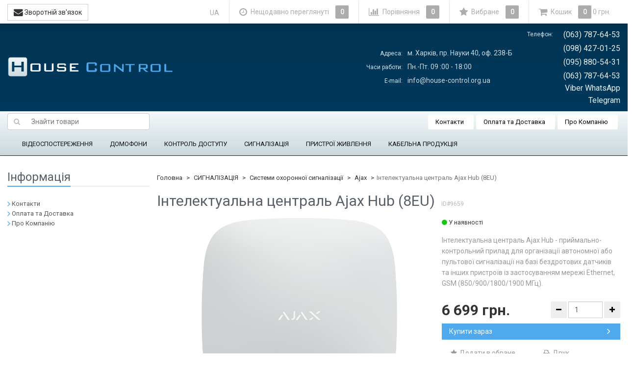

--- FILE ---
content_type: text/html; charset=utf-8
request_url: https://house-control.org.ua/priemno-kontrolnyy-pribor-ajax-hub/
body_size: 20323
content:
<!DOCTYPE html>
<html>
    <head>
        
        <!-- Google Tag Manager -->
        <script>(function(w,d,s,l,i){w[l]=w[l]||[];w[l].push({'gtm.start':
        new Date().getTime(),event:'gtm.js'});var f=d.getElementsByTagName(s)[0],
        j=d.createElement(s),dl=l!='dataLayer'?'&l='+l:'';j.async=true;j.src=
        'https://www.googletagmanager.com/gtm.js?id='+i+dl;f.parentNode.insertBefore(j,f);
        })(window,document,'script','dataLayer','GTM-N6LRCM5');</script>
        <!-- End Google Tag Manager -->
        
        <meta name="wa-expert-hash" content="afc0edaae7c6242b923747e8345bbb26bfe6b3">
        <meta name="cmsmagazine" content="da1e55255a95f58f8d50aba0eb013c51" />
        <meta name="it-rating" content="it-rat-cc53517e65858e44b1baabde1f5a8050" />
                <meta charset="utf-8">
        <meta http-equiv="X-UA-Compatible" content="IE=edge">
        <meta name="viewport" content="width=device-width, initial-scale=1">
        <title>Інтелектуальна централь Ajax Hub (8EU) купити у Харкові ціни на House-control</title>
        <meta name="Keywords" content="Інтелектуальна централь Ajax Hub (8EU), Ajax" />
        <meta name="Description" content="Купити товар Інтелектуальна централь Ajax Hub (8EU). ✓ Гарантія ➜ Ціна 6 699 грн. Доставка по Україні. Великий вибір у House-control" />
                <link rel="shortcut icon" href="/favicon.ico"/>
                                <link rel="alternate" type="application/rss+xml" title="House-control" href="https://house-control.org.ua/blog/rss/">                <link href='//fonts.googleapis.com/css?family=Roboto:400,300,500,700&amp;subset=latin,cyrillic' rel='stylesheet' type='text/css'>
        <!--uncomment this and comment dsv.min.css-->
        
        <link href="/wa-data/public/site/themes/sb_control_ua/font-awesome.min.css?v2.5.0.1768518782" rel="stylesheet">
        <link href="/wa-data/public/site/themes/sb_control_ua/dsv.min.css?v2.5.0.1768518782" rel="stylesheet">
                 
        <script type="text/javascript" src="/wa-content/js/jquery/jquery-1.11.1.min.js?v2.5.0.1768518782" ></script>
        <script type='text/javascript' src='/wa-apps/shop/plugins/dlsearch/js/front.js?v2.5.0.1768518782'></script>
        



<link rel="stylesheet" href="/wa-data/public/shop/themes/sb_control_ua/dsv.shop.min.css?v2.5.0.1768518782">
<style type="text/css" media="print">
@media print { 
a[href]:after{ content:none!important}
.auth,.header,.navbar,.footer,.wrapper-toolbar,.breadcrumb,.options,.qty,.product-links,.add2cart button,.more-images,.tab-dsv .nav-tabs li:not(.active),.sidebar,.hook-cart,.corner,.related,.product-share{ display:none}
#back-top{ visibility:hidden;opacity:0}
}
</style>

<style type="text/css">
ul.product-items li .h5{ height: 56px}</style>
<!-- plugin hook: 'frontend_head' -->


        <link href="/wa-data/public/site/themes/sb_control_ua/dsv.user.css?v2.5.0.1768518782" rel="stylesheet">
                                    <link href="/wa-data/public/site/themes/sb_control_ua/sidebar.css?v2.5.0.1768518782" rel="stylesheet">
                        <script src="/wa-data/public/site/themes/sb_control_ua/jquery-migrate-1.2.1.min.js"></script>
        <style type="text/css">
body.boxed-layout {
                                            background-position: top;
    }

    .navbar-categories .navbar-nav>li>a,
    .navbar-categories .navbar-nav>li>a:hover { color:#0f0e0e !important }
</style>
<script type="text/javascript" src="/wa-content/js/jquery-plugins/jquery.cookie.js"></script>
<script>
$.dsv = {
shop_url:"/",
default_img_url:"/wa-data/public/site/themes/sb_control_ua/img/dummy96.png",
currency:{"code":"UAH","sign":"\u0433\u0440\u043d.","iso4217":"980","title":"\u0423\u043a\u0440\u0430\u0457\u043d\u0441\u044c\u043a\u0430 \u0433\u0440\u0438\u0432\u043d\u044f","name":[["hryvnia","hryvnias"],"hrn"],"frac_name":[["kopeck","kopecks"]],"precision":2,"sign_position":1,"sign_delim":" ","sign_html":"\u0433\u0440\u043d.","decimal_point":",","frac_digits":2,"thousands_sep":" "},
}
</script>        <meta property="og:type" content="og:product" />
<meta property="og:title" content="Інтелектуальна централь Ajax Hub (8EU)" />
<meta property="og:description" content="Інтелектуальна централь Ajax Hub - приймально-контрольний прилад для організації автономної або пультової сигналізації на базі бездротових датчиків та інших пристроїв із застосуванням мережі Ethernet, GSM (850/900/1800/1900 МГц)." />
<meta property="og:image" content="https://house-control.org.ua/wa-data/public/shop/products/59/96/9659/images/1860/ajax-hub-59519976779176.750x0.png" />
<meta property="og:url" content="https://house-control.org.ua/priemno-kontrolnyy-pribor-ajax-hub/" />
<meta property="product:price:amount" content="6699" />
<meta property="product:price:currency" content="UAH" />

                                            <style type="text/css">
		/* theme color 1 */
.lightblue .theme-color,
.lightblue .theme-color-wh,
.lightblue .navbar-default .navbar-nav>.active>a,
.lightblue .navbar-default .navbar-nav>.active>a:hover,
.lightblue .navbar-default .navbar-nav>.active>a:focus,
.lightblue .navbar-default .navbar-nav .selected>a,
.lightblue .navbar-default .navbar-nav .selected>a:hover,
.lightblue .navbar-default .navbar-nav .selected>a:focus,
.lightblue #cart.highlight>a .fa,
.lightblue .wa-horizontal .wa-form .wa-submit a { color: #51A9ED  !important }
/* theme color 2 */
.lightblue .theme-color:hover,
.lightblue .theme-color-hover:hover,
.lightblue .footer ul li a:hover,
.lightblue .usermenu > li > a:hover,
.lightblue div.dropdown-menu ul li a:hover,
.lightblue .breadcrumb a:hover,
.lightblue .user-toolbar ul>li:hover>a .fa { color: #0288d1 !important }
.lightblue .navbar-categories .navbar-nav>li>a:hover,
.lightblue .navbar-categories .navbar-nav>li>a:focus { color: #0288d1 }
/* theme background-color 1 */
.lightblue .theme-background,
.lightblue .theme-background-wh,
.lightblue .theme-background-hover:hover,
.lightblue #cart.highlight .count,
.lightblue .btn-dsv,
.lightblue .wa-form .wa-submit input,
.lightblue .btn-blue,
.lightblue .table-dsv.table-hover>tbody>tr:hover>td,
.lightblue .table-dsv.table-hover>tbody>tr:hover>th,
.lightblue .table-dsv.table-hover>tbody>tr:hover>td a,
.lightblue .tab-dsv .nav-tabs > li > a:hover,
.lightblue .tab-dsv .nav-tabs > .active > a, 
.lightblue .tab-dsv .nav-tabs > .active > a:hover, 
.lightblue .tab-dsv .nav-tabs > .active > a:focus,
.lightblue .hub-tabs.nav-tabs > li > a:hover,
.lightblue .hub-tabs.nav-tabs > .active > a, 
.lightblue .hub-tabs.nav-tabs > .active > a:hover, 
.lightblue .hub-tabs.nav-tabs > .active > a:focus { background-color: #51A9ED  !important }
/* theme background-color 2 */
.lightblue .theme-background:hover,
.lightblue .user-toolbar ul>li:hover .count,
.lightblue .btn-blue:hover,
.lightblue .btn-dsv:hover { background-color: #0288d1 !important }

/* theme border-color 1 */
.lightblue .theme-border-color,
.lightblue .search.active_search input,
.lightblue .search.active_search button,
.lightblue .theme-border-color-hover:hover,
.lightblue .modal-content,
.lightblue .tab-dsv .nav-tabs,
.lightblue blockquote:hover,
.header .dropdown-menu,
.sidebar-nav .dropdown-menu { border-color: #51A9ED  !important }
/* theme box-shadow color 1 */
.lightblue .theme-shadow-color:hover { 
  -moz-box-shadow: 0 1px 5px #51A9ED ;
  -ms-box-shadow: 0 1px 5px #51A9ED ;
  -webkit-box-shadow: 0 0px 5px #51A9ED ;
  box-shadow: 0px 0px 5px #51A9ED ;
}
.custom .tt-input:focus,
.custom .wa-captcha-input:focus,
.custom .wa-form .wa-value input[type="text"]:focus,
.custom .wa-form .wa-value input[type="email"]:focus,
.custom .wa-form .wa-value input[type="password"]:focus,
.custom .form-control:focus,
.custom textarea:focus,
.custom .search.active_search {
  border-color: #51A9ED  !important
  -moz-box-shadow: 0 1px 5px #51A9ED ;
  -ms-box-shadow: 0 1px 5px #51A9ED ;
  -webkit-box-shadow: 0 0px 5px #51A9ED ;
  box-shadow: 0px 0px 5px #51A9ED ;
}
.lightblue .tt-input:focus,
.lightblue .wa-captcha-input:focus,
.lightblue .wa-form .wa-value input[type="text"]:focus,
.lightblue .wa-form .wa-value input[type="email"]:focus,
.lightblue .wa-form .wa-value input[type="password"]:focus,
.lightblue .form-control:focus,
.lightblue textarea:focus,
.lightblue .search.active_search {
  border-color: #51A9ED !important;
  -webkit-box-shadow: inset 0 1px 1px rgba(0,0,0,.075),0 0 8px rgba(3,169,244,.6) !important;
  box-shadow: inset 0 1px 1px rgba(0,0,0,.075),0 0 8px rgba(3,169,244,.6) !important;
}
.blue .tt-input:focus,
.blue .wa-captcha-input:focus,
.blue .wa-form .wa-value input[type="text"]:focus,
.blue .wa-form .wa-value input[type="email"]:focus,
.blue .wa-form .wa-value input[type="password"]:focus,
.blue .form-control:focus,
.blue textarea:focus,
.blue .search.active_search {
  border-color: #5677fc !important;
  -webkit-box-shadow: inset 0 1px 1px rgba(0,0,0,.075),0 0 8px rgba(86,119,252,.6) !important;
  box-shadow: inset 0 1px 1px rgba(0,0,0,.075),0 0 8px rgba(86,119,252,.6) !important;
}
.indigo .tt-input:focus,
.indigo .wa-captcha-input:focus,
.indigo .wa-form .wa-value input[type="text"]:focus,
.indigo .wa-form .wa-value input[type="email"]:focus,
.indigo .wa-form .wa-value input[type="password"]:focus,
.indigo .form-control:focus,
.indigo textarea:focus,
.indigo .search.active_search {
border-color: #3f51b5 !important;
-webkit-box-shadow: inset 0 1px 1px rgba(0,0,0,.075),0 0 8px rgba(63,81,181,.6) !important;
box-shadow: inset 0 1px 1px rgba(0,0,0,.075),0 0 8px rgba(63,81,181,.6) !important;
}
.deeppurple .tt-input:focus,
.deeppurple .wa-captcha-input:focus,
.deeppurple .wa-form .wa-value input[type="text"]:focus,
.deeppurple .wa-form .wa-value input[type="email"]:focus,
.deeppurple .wa-form .wa-value input[type="password"]:focus,
.deeppurple .form-control:focus,
.deeppurple textarea:focus,
.deeppurple .search.active_search {
border-color: #673ab7 !important;
-webkit-box-shadow: inset 0 1px 1px rgba(0,0,0,.075),0 0 8px rgba(103,58,183,.6) !important;
box-shadow: inset 0 1px 1px rgba(0,0,0,.075),0 0 8px rgba(103,58,183,.6) !important;
}
.purple .tt-input:focus,
.purple .wa-captcha-input:focus,
.purple .wa-form .wa-value input[type="text"]:focus,
.purple .wa-form .wa-value input[type="email"]:focus,
.purple .wa-form .wa-value input[type="password"]:focus,
.purple .form-control:focus,
.purple textarea:focus,
.purple .search.active_search {
border-color: #9c27b0 !important;
-webkit-box-shadow: inset 0 1px 1px rgba(0,0,0,.075),0 0 8px rgba(156,39,176,.6) !important;
box-shadow: inset 0 1px 1px rgba(0,0,0,.075),0 0 8px rgba(156,39,176,.6) !important;
}
.pink .tt-input:focus,
.pink .wa-captcha-input:focus,
.pink .wa-form .wa-value input[type="text"]:focus,
.pink .wa-form .wa-value input[type="email"]:focus,
.pink .wa-form .wa-value input[type="password"]:focus,
.pink .form-control:focus,
.pink textarea:focus,
.pink .search.active_search  {
border-color: #e91e63 !important;
-webkit-box-shadow: inset 0 1px 1px rgba(0,0,0,.075),0 0 8px rgba(233,30,99,.6) !important;
box-shadow: inset 0 1px 1px rgba(0,0,0,.075),0 0 8px rgba(233,30,99,.6) !important;
}
.red .tt-input:focus,
.red .wa-captcha-input:focus,
.red .wa-form .wa-value input[type="text"]:focus,
.red .wa-form .wa-value input[type="email"]:focus,
.red .wa-form .wa-value input[type="password"]:focus,
.red .form-control:focus,
.red textarea:focus,
.red .search.active_search  {
border-color: #e51c23 !important;
-webkit-box-shadow: inset 0 1px 1px rgba(0,0,0,.075),0 0 8px rgba(229,28,35,.6) !important;
box-shadow: inset 0 1px 1px rgba(0,0,0,.075),0 0 8px rgba(229,28,35,.6) !important;
}
.cyan .tt-input:focus,
.cyan .wa-captcha-input:focus,
.cyan .wa-form .wa-value input[type="text"]:focus,
.cyan .wa-form .wa-value input[type="email"]:focus,
.cyan .wa-form .wa-value input[type="password"]:focus,
.cyan .form-control:focus,
.cyan textarea:focus,
.cyan .search.active_search {
border-color: #00bcd4 !important;
-webkit-box-shadow: inset 0 1px 1px rgba(0,0,0,.075),0 0 8px rgba(0,188,212,.6) !important;
box-shadow: inset 0 1px 1px rgba(0,0,0,.075),0 0 8px rgba(0,188,212,.6) !important;
}
.teal .tt-input:focus,
.teal .wa-captcha-input:focus,
.teal .wa-form .wa-value input[type="text"]:focus,
.teal .wa-form .wa-value input[type="email"]:focus,
.teal .wa-form .wa-value input[type="password"]:focus,
.teal .form-control:focus,
.teal textarea:focus,
.teal .search.active_search {
border-color: #009688 !important;
-webkit-box-shadow: inset 0 1px 1px rgba(0,0,0,.075),0 0 8px rgba(0,150,136,.6) !important;
box-shadow: inset 0 1px 1px rgba(0,0,0,.075),0 0 8px rgba(0,150,136,.6) !important;
}
.green .tt-input:focus,
.green .wa-captcha-input:focus,
.green .wa-form .wa-value input[type="text"]:focus,
.green .wa-form .wa-value input[type="email"]:focus,
.green .wa-form .wa-value input[type="password"]:focus,
.green .form-control:focus,
.green textarea:focus,
.green .search.active_search {
border-color: #259b24 !important;
-webkit-box-shadow: inset 0 1px 1px rgba(0,0,0,.075),0 0 8px rgba(37,155,36,.6) !important;
box-shadow: inset 0 1px 1px rgba(0,0,0,.075),0 0 8px rgba(37,155,36,.6) !important;
}
.lightgreen .tt-input:focus,
.lightgreen .wa-captcha-input:focus,
.lightgreen .wa-form .wa-value input[type="text"]:focus,
.lightgreen .wa-form .wa-value input[type="email"]:focus,
.lightgreen .wa-form .wa-value input[type="password"]:focus,
.lightgreen .form-control:focus,
.lightgreen textarea:focus,
.lightgreen .search.active_search  {
border-color: #8bc34a !important;
-webkit-box-shadow: inset 0 1px 1px rgba(0,0,0,.075),0 0 8px rgba(139,195,74,.6) !important;
box-shadow: inset 0 1px 1px rgba(0,0,0,.075),0 0 8px rgba(139,195,74,.6) !important;
}
.lime .tt-input:focus,
.lime .wa-captcha-input:focus,
.lime .wa-form .wa-value input[type="text"]:focus,
.lime .wa-form .wa-value input[type="email"]:focus,
.lime .wa-form .wa-value input[type="password"]:focus,
.lime .form-control:focus,
.lime textarea:focus,
.lime .search.active_search  {
border-color: #cddc39 !important;
-webkit-box-shadow: inset 0 1px 1px rgba(0,0,0,.075),0 0 8px rgba(205,220,57,.6) !important;
box-shadow: inset 0 1px 1px rgba(0,0,0,.075),0 0 8px rgba(205,220,57,.6) !important;
}
.yellow .tt-input:focus,
.yellow .wa-captcha-input:focus,
.yellow .wa-form .wa-value input[type="text"]:focus,
.yellow .wa-form .wa-value input[type="email"]:focus,
.yellow .wa-form .wa-value input[type="password"]:focus,
.yellow .form-control:focus,
.yellow textarea:focus,
.yellow .search.active_search   {
border-color: #fdd835 !important;
-webkit-box-shadow: inset 0 1px 1px rgba(0,0,0,.075),0 0 8px rgba(253,216,53,.6) !important;
box-shadow: inset 0 1px 1px rgba(0,0,0,.075),0 0 8px rgba(253,216,53,.6) !important;
}
.amber .tt-input:focus,
.amber .wa-captcha-input:focus,
.amber .wa-form .wa-value input[type="text"]:focus,
.amber .wa-form .wa-value input[type="email"]:focus,
.amber .wa-form .wa-value input[type="password"]:focus,
.amber .form-control:focus,
.amber textarea:focus,
.amber .search.active_search {
border-color: #ffc107 !important;
-webkit-box-shadow: inset 0 1px 1px rgba(0,0,0,.075),0 0 8px rgba(255,193,7,.6) !important;
box-shadow: inset 0 1px 1px rgba(0,0,0,.075),0 0 8px rgba(255,193,7,.6) !important;
}
.orange .tt-input:focus,
.orange .wa-captcha-input:focus,
.orange .wa-form .wa-value input[type="text"]:focus,
.orange .wa-form .wa-value input[type="email"]:focus,
.orange .wa-form .wa-value input[type="password"]:focus,
.orange .form-control:focus,
.orange textarea:focus,
.orange .search.active_search {
border-color: #ff9800 !important;
-webkit-box-shadow: inset 0 1px 1px rgba(0,0,0,.075),0 0 8px rgba(255,152,0,.6) !important;
box-shadow: inset 0 1px 1px rgba(0,0,0,.075),0 0 8px rgba(255,152,0,.6) !important;
}
.deeporange .tt-input:focus,
.deeporange .wa-captcha-input:focus,
.deeporange .wa-form .wa-value input[type="text"]:focus,
.deeporange .wa-form .wa-value input[type="email"]:focus,
.deeporange .wa-form .wa-value input[type="password"]:focus,
.deeporange .form-control:focus,
.deeporange textarea:focus,
.deeporange .search.active_search {
border-color: #ff5722 !important;
-webkit-box-shadow: inset 0 1px 1px rgba(0,0,0,.075),0 0 8px rgba(255,87,34,.6) !important;
box-shadow: inset 0 1px 1px rgba(0,0,0,.075),0 0 8px rgba(255,87,34,.6) !important;
}
.brown .tt-input:focus,
.brown .wa-captcha-input:focus,
.brown .wa-form .wa-value input[type="text"]:focus,
.brown .wa-form .wa-value input[type="email"]:focus,
.brown .wa-form .wa-value input[type="password"]:focus,
.brown .form-control:focus,
.brown textarea:focus,
.brown .search.active_search {
border-color: #795548 !important;
-webkit-box-shadow: inset 0 1px 1px rgba(0,0,0,.075),0 0 8px rgba(121,85,72,.6) !important;
box-shadow: inset 0 1px 1px rgba(0,0,0,.075),0 0 8px rgba(121,85,72,.6) !important;
}
.opal .tt-input:focus,
.opal .wa-captcha-input:focus,
.opal .wa-form .wa-value input[type="text"]:focus,
.opal .wa-form .wa-value input[type="email"]:focus,
.opal .wa-form .wa-value input[type="password"]:focus,
.opal .form-control:focus,
.opal textarea:focus,
.opal .search.active_search {
border-color: #007a87 !important;
-webkit-box-shadow: inset 0 1px 1px rgba(0,0,0,.075),0 0 8px rgba(0,122,135,.6) !important;
box-shadow: inset 0 1px 1px rgba(0,0,0,.075),0 0 8px rgba(0,122,135,.6) !important;
}
.deepblue .tt-input:focus,
.deepblue .wa-captcha-input:focus,
.deepblue .wa-form .wa-value input[type="text"]:focus,
.deepblue .wa-form .wa-value input[type="email"]:focus,
.deepblue .wa-form .wa-value input[type="password"]:focus,
.deepblue .form-control:focus,
.deepblue textarea:focus,
.deepblue .search.active_search {
border-color: #003580 !important;
-webkit-box-shadow: inset 0 1px 1px rgba(0,0,0,.075),0 0 8px rgba(0,53,128,.6) !important;
box-shadow: inset 0 1px 1px rgba(0,0,0,.075),0 0 8px rgba(0,53,128,.6) !important;
}
	/* shop */
	.lightblue .slider .bx-wrapper .bx-pager.bx-default-pager a:hover,
	.lightblue .product-slider-arrows a:hover,
	.lightblue ul.product-items li button,
	.lightblue ul.product-items li .addtouserbar span.active,
	.lightblue .filters .ui-slider-horizontal .ui-widget-header,
	.lightblue .bonus,
	.lightblue .pagination li.selected a,
	.lightblue .storequickorder-button,
	.lightblue .submit-button,
	.lightblue .quickorder-button,
	.lightblue .checkout .checkout-step h2.active,
	.lightblue .quantity.dialog_link { background-color: #51A9ED  }

	.lightblue ul.product-items li .addtouserbar span:hover,
	.lightblue .pagination li a:hover,
	.lightblue .storequickorder-button:hover,
	.lightblue .submit-button:hover,
	.lightblue .quickorder-button:hover,
	.lightblue .quantity.dialog_link:hover { background-color: #0288d1 }

	.lightblue ul.product-items li .userbar-list a.active,
	.lightblue .maintext ul li i.fa,
	.lightblue .carousel-arrow a.carousel-control:hover,
	.lightblue .thumbnail h3 a:hover,
	.lightblue .thumbnail-style h3 a:hover,
	.lightblue .product-page .product-links a.active,
	.lightblue .checkout .checkout-step h2.active:after,
	.lightblue .product-page #product-categories a:hover,
	.lightblue .product-page #product-tags a:hover { color: #51A9ED  }

	.lightblue ul.product-items li .userbar-list a:hover,
	.lightblue .product-page .product-links a:hover { color: #0288d1 }
	.lightblue .subcategories a.subcat,
	.lightblue .ui-dialog .ui-dialog-title,
	.lightblue .quickorder-header { border-bottom-color:#51A9ED  }
	.lightblue .da-slide .da-link:hover { border-color: #51A9ED ; background: #51A9ED  }
	.lightblue .sidebar-news .sidebar-post:hover:after { border-top-color: #51A9ED  }
	.lightblue .sidebar-plugin ul li a:hover,
	.lightblue .sidebar-info li a:hover { color: #51A9ED  }
	.lightblue ul.blog-tags a:hover { background-color: #51A9ED  }
	.lightblue .sidebar-photos li img:hover { box-shadow: 0 0 0 2px #51A9ED  }
</style>
                
        
        <!--[if lt IE 9]>
        <script src="https://oss.maxcdn.com/html5shiv/3.7.2/html5shiv.min.js"></script>
        <script src="https://oss.maxcdn.com/respond/1.4.2/respond.min.js"></script>
        <![endif]-->
        
        





                                                                        <link rel="alternate" hreflang="ru-UA" href="https://house-control.org.ua/ru/priemno-kontrolnyy-pribor-ajax-hub/" />
                                                                            <link rel="alternate" hreflang="uk-UA" href="https://house-control.org.ua/priemno-kontrolnyy-pribor-ajax-hub/" />
            


        <link href="/wa-data/public/site/themes/sb_control_ua/dl.min.css?v2.5.0.1768518782" rel="stylesheet">
        <script src='/wa-data/public/site/themes/sb_control_ua/dl.min.js?v2.5.0.1768518782'></script>
        
    </head>
    <body>
        <!-- Google Tag Manager (noscript) -->
        <noscript><iframe src="https://www.googletagmanager.com/ns.html?id=GTM-N6LRCM5" height="0" width="0" style="display:none;visibility:hidden"></iframe></noscript>
        <!-- End Google Tag Manager (noscript) -->
                                                                                                                                                                                                                                                    <div class="header_wrapper">
            <div class="header hidden-xs wrap_container  lightblue boxed-layout container dark">
                <div class="head_row1" itemscope="" itemtype="http://schema.org/LocalBusiness">
                    <a href="/">
        <img src="/wa-data/public/site/themes/sb_control_ua/img/mylogo.png?v2.5.0.1768518782" alt="House-control" class="img-responsive" />
    </a>
<span class="logo-cap"></span>                        
    <div class="head_contact head_contact_adress">
        <table>
            <tbody>
                <tr>
                    <td class="top_contact_blue">Адреса:</td>
                    <td class="head-adress" itemprop="address">м. Харків, пр. Науки 40, оф. 238-Б</td>
                </tr>
                <tr>
                    <td class="top_contact_blue">Часи работи:</td>
                    <td class="head-adress" itemprop="openingHours" datetime="Mo-Sa 09:00-18:00">Пн.-Пт. 09
                    :00 - 18:00</td>
                </tr>
                <tr>
                    <td class="top_contact_blue">E-mail:</td>
                    <td class="head-adress" itemprop="email">info@house-control.org.ua</td>
                </tr>
            </tbody>
        </table>
    </div>
    <div class="head_contact head_contact_phone">
        <table>
            <tbody>
                <tr>
                    <td class="top_contact_blue">Телефон:</td>
                    <td style="text-align: right;" class="head-phone" itemprop="telephone">(063) 787-64-53</td>
                </tr>
                <tr>
                    <td></td>
                    <td style="text-align: right;" class="head-phone" itemprop="telephone">(098) 427-01-25</td>
                </tr>
                <tr>
                    <td></td>
                    <td style="text-align: right;" class="head-phone" itemprop="telephone">(095) 880-54-31</td>
                </tr>
                <tr>
                    <td></td>
                    <td style="text-align: right;" class="head-phone" itemprop="telephone">(063) 787-64-53 Viber WhatsApp Telegram</td>
                </tr>
            </tbody>
        </table>
    </div>

                </div>
            </div>
        </div>
        <div class="menu_wrapper">
            <div class=" hidden-xs wrap_container lightblue boxed-layout container dark">
                
                <nav class="navbar navbar-default navbar-pages clr">
                            <form method="get" action="/search/" class="search_products">
        <div class="search input-group">
            <span class="input-group-btn">
                <button class="btn btn-default" type="submit"><i class="fa fa-search"></i></button>
            </span>
            <input type="search" name="query" class="form-control search-text" placeholder="Знайти товари" id="search" data-locale="uk_UA" AUTOCOMPLETE="off">
        </div>
        <div id="suggestions"></div>
    </form>

                    <ul class="nav navbar-nav">
                                                                                                                            <li><a href="/kontakty/">Контакти</a></li>
                                    
                                                                                                                            <li><a href="/oplata-i-dostavka/">Оплата та Доставка</a></li>
                                    
                                                                                                                            <li><a href="/o-kompanii/">Про Компанію</a></li>
                                    
                                            </ul>
                </nav>
                
                                                            

<nav class="navbar navbar-default navbar-categories">
    <div class="container">
        <ul class="nav navbar-nav">
                                                                    <li class="dropdown">
                            <a href="/category/cctv-systems/" data-icon-id="90"> ВІДЕОСПОСТЕРЕЖЕННЯ</a>
                                        <ul class="dropdown-menu">
                                                                                    <li class="dropdown-submenu">
                            <a href="/category/cctv-systems/hd-cvi-cctv/" data-icon-id="91"> HD-CVI камери та обладнання</a>
                                        <ul class="dropdown-menu">
                                                        <li>
                            <a href="/category/cctv-systems/hd-cvi-cctv/hd-cvi-cctv-hcvr/" data-icon-id="102"> HD-CVI відеореєстратори</a>
                    </li>
    
                                                        <li>
                            <a href="/category/cctv-systems/hd-cvi-cctv/hd-cvi-cctv-camera/" data-icon-id="92"> HD-CVI камери відеоспостереження</a>
                    </li>
    
                                                        <li>
                            <a href="/category/cctv-systems/hd-cvi-cctv/kupolnye-povorotnye-kamery-hd-cvi/" data-icon-id="101"> Купольні поворотні камери HD-CVI</a>
                    </li>
    
                                    </ul>
                    </li>
    
                                                                                    <li class="dropdown-submenu">
                            <a href="/category/cctv-systems/turbo-hd-cctv/" data-icon-id="115"> Turbo HD камери та обладнання</a>
                                        <ul class="dropdown-menu">
                                                        <li>
                            <a href="/category/cctv-systems/turbo-hd-cctv/turbo-hd-cctv-dvr/" data-icon-id="117"> Turbo HD  відеореєстратори</a>
                    </li>
    
                                                        <li>
                            <a href="/category/cctv-systems/turbo-hd-cctv/turbo-hd-cctv-camera/" data-icon-id="116"> Turbo HD камери відеоспостереження</a>
                    </li>
    
                                                        <li>
                            <a href="/category/cctv-systems/turbo-hd-cctv/kupolnye-povorotnye-kamery-turbo-hd/" data-icon-id="122"> Купольні поворотні камери Turbo HD</a>
                    </li>
    
                                    </ul>
                    </li>
    
                                                                                    <li class="dropdown-submenu">
                            <a href="/category/cctv-systems/ahd-cctv/" data-icon-id="107"> AHD камери та обладнання</a>
                                        <ul class="dropdown-menu">
                                                        <li>
                            <a href="/category/cctv-systems/ahd-cctv/ahd-cctv-dvr/" data-icon-id="109"> AHD відеореєстратори</a>
                    </li>
    
                                                        <li>
                            <a href="/category/cctv-systems/ahd-cctv/ahd-cctv-camera/" data-icon-id="108"> AHD камери відеоспостереження</a>
                    </li>
    
                                    </ul>
                    </li>
    
                                                                                    <li class="dropdown-submenu">
                            <a href="/category/cctv-systems/ip_cctv/" data-icon-id="136"> IP камери, IP реєстратори</a>
                                        <ul class="dropdown-menu">
                                                        <li>
                            <a href="/category/cctv-systems/ip_cctv/ip_nvr/" data-icon-id="139"> IP відеореєстратори</a>
                    </li>
    
                                                        <li>
                            <a href="/category/cctv-systems/ip_cctv/category_300/" data-icon-id="300"> IP камери Imou</a>
                    </li>
    
                                                        <li>
                            <a href="/category/cctv-systems/ip_cctv/ip_camera_dahua/" data-icon-id="143"> IP камери Dahua</a>
                    </li>
    
                                                        <li>
                            <a href="/category/cctv-systems/ip_cctv/kupolnye-povorotnye-ip-kamery-dahua/" data-icon-id="172"> Купольні поворотні IP камери Dahua</a>
                    </li>
    
                                                        <li>
                            <a href="/category/cctv-systems/ip_cctv/ip_camera_hikvision/" data-icon-id="142"> IP-камери Hikvision</a>
                    </li>
    
                                                        <li>
                            <a href="/category/cctv-systems/ip_cctv/kupolnye-povorotnye-ip-kamery-hikvision/" data-icon-id="160"> Купольні поворотні IP камери Hikvision</a>
                    </li>
    
                                                        <li>
                            <a href="/category/cctv-systems/ip_cctv/ip-kamery-uniview/" data-icon-id="293"> IP камери Uniview</a>
                    </li>
    
                                                        <li>
                            <a href="/category/cctv-systems/ip_cctv/kupolnye-povorotnye-ip-kamery-uniview/" data-icon-id="294"> Купольні поворотні IP камери Uniview</a>
                    </li>
    
                                                        <li>
                            <a href="/category/cctv-systems/ip_cctv/ip_camera_partizan/" data-icon-id="141"> IP камери Partizan</a>
                    </li>
    
                                                        <li>
                            <a href="/category/cctv-systems/ip_cctv/commutatory-poe/" data-icon-id="138"> Комутатори PoE</a>
                    </li>
    
                                    </ul>
                    </li>
    
                                                                                    <li class="dropdown-submenu">
                            <a href="/category/cctv-systems/cctv-komplekt-videonabludenie/" data-icon-id="186"> Комплекти відеоспостереження</a>
                                        <ul class="dropdown-menu">
                                                        <li>
                            <a href="/category/cctv-systems/cctv-komplekt-videonabludenie/hdcvi-komplekt-videonabludenie/" data-icon-id="189"> Комплекти HD-CVI відеоспостереження</a>
                    </li>
    
                                                        <li>
                            <a href="/category/cctv-systems/cctv-komplekt-videonabludenie/komplekty-turbo-hd-videonablyudeniya/" data-icon-id="280"> Комплекти Turbo HD відеоспостереження</a>
                    </li>
    
                                                        <li>
                            <a href="/category/cctv-systems/cctv-komplekt-videonabludenie/ahd-komplekt-videonabludenie/" data-icon-id="188"> Комплекти AHD відеоспостереження</a>
                    </li>
    
                                                        <li>
                            <a href="/category/cctv-systems/cctv-komplekt-videonabludenie/ip-komplekt-videonabludenie/" data-icon-id="187"> Комплекти IP відеоспостереження</a>
                    </li>
    
                                    </ul>
                    </li>
    
                                                        <li>
                            <a href="/category/cctv-systems/nakopityeli/" data-icon-id="292"> Накопичувачі</a>
                    </li>
    
                                                                                    <li class="dropdown-submenu">
                            <a href="/category/cctv-systems/sredstva_obrabotki_videosignala/" data-icon-id="194"> Додаткове обладнання</a>
                                        <ul class="dropdown-menu">
                                                        <li>
                            <a href="/category/cctv-systems/sredstva_obrabotki_videosignala/razemy-perekhodniki/" data-icon-id="296"> Роз'єми, перехідники</a>
                    </li>
    
                                                        <li>
                            <a href="/category/cctv-systems/sredstva_obrabotki_videosignala/kronshteyny-kozyrki-korobki/" data-icon-id="291"> Кронштейни, козирки, коробки</a>
                    </li>
    
                                                        <li>
                            <a href="/category/cctv-systems/sredstva_obrabotki_videosignala/mulyazhi-videokamer/" data-icon-id="286"> Муляжі відеокамер</a>
                    </li>
    
                                                        <li>
                            <a href="/category/cctv-systems/sredstva_obrabotki_videosignala/usiliteli-raspredeliteli-korrektory-videosignala/" data-icon-id="197"> Підсилювачі, розподільники, конвертори відеосигналу</a>
                    </li>
    
                                                        <li>
                            <a href="/category/cctv-systems/sredstva_obrabotki_videosignala/ustroystva-priemaperedachi-video-po-vitoy-pare/" data-icon-id="196"> Пристрої прийому/передачі відео по "крученій парі"</a>
                    </li>
    
                                    </ul>
                    </li>
    
                                    </ul>
                    </li>
    
                                                                    <li class="dropdown">
                            <a href="/category/domofony_gnv/" data-icon-id="203"> ДОМОФОНИ</a>
                                        <ul class="dropdown-menu">
                                                                                    <li class="dropdown-submenu">
                            <a href="/category/domofony_gnv/analogovye-videodomofony/" data-icon-id="270"> Аналогові відеодомофони</a>
                                        <ul class="dropdown-menu">
                                                        <li>
                            <a href="/category/domofony_gnv/analogovye-videodomofony/monitory/" data-icon-id="285"> Монітори</a>
                    </li>
    
                                                        <li>
                            <a href="/category/domofony_gnv/analogovye-videodomofony/vyzyvnye-paneli/" data-icon-id="208"> Викликові панелі</a>
                    </li>
    
                                                        <li>
                            <a href="/category/domofony_gnv/analogovye-videodomofony/komplekty-domofonov/" data-icon-id="207"> Комплекти домофонів</a>
                    </li>
    
                                                        <li>
                            <a href="/category/domofony_gnv/analogovye-videodomofony/dopolnitelnye-ustrojjstva-k/" data-icon-id="206"> Додаткові пристрої</a>
                    </li>
    
                                    </ul>
                    </li>
    
                                                                                    <li class="dropdown-submenu">
                            <a href="/category/domofony_gnv/ip-domofony/" data-icon-id="266"> IP домофони</a>
                                        <ul class="dropdown-menu">
                                                        <li>
                            <a href="/category/domofony_gnv/ip-domofony/ip-monitory/" data-icon-id="268"> IP-монитори</a>
                    </li>
    
                                                        <li>
                            <a href="/category/domofony_gnv/ip-domofony/ip-vyzyvnye-paneli/" data-icon-id="267"> IP викличні панелі</a>
                    </li>
    
                                                        <li>
                            <a href="/category/domofony_gnv/ip-domofony/aksessuary/" data-icon-id="269"> Аксесуари</a>
                    </li>
    
                                    </ul>
                    </li>
    
                                                        <li>
                            <a href="/category/domofony_gnv/interkomy/" data-icon-id="204"> Переговорні пристрої</a>
                    </li>
    
                                                        <li>
                            <a href="/category/domofony_gnv/mnogokvartirnye-domofony/" data-icon-id="205"> Багатоквартирні домофони </a>
                    </li>
    
                                    </ul>
                    </li>
    
                                                                    <li class="dropdown">
                            <a href="/category/kontrol-dostupa/" data-icon-id="214"> КОНТРОЛЬ ДОСТУПУ</a>
                                        <ul class="dropdown-menu">
                                                        <li>
                            <a href="/category/kontrol-dostupa/komplekty-skd/" data-icon-id="297"> Комплекти СКД</a>
                    </li>
    
                                                        <li>
                            <a href="/category/kontrol-dostupa/ehlektromekhanicheskie-zamki/" data-icon-id="244"> Електромеханічні замки</a>
                    </li>
    
                                                        <li>
                            <a href="/category/kontrol-dostupa/ehlektromekhanicheskie/" data-icon-id="242"> Електромеханічні клямки</a>
                    </li>
    
                                                        <li>
                            <a href="/category/kontrol-dostupa/ehlektromagnitnye-zamki/" data-icon-id="243"> Електромагнітні замки</a>
                    </li>
    
                                                        <li>
                            <a href="/category/kontrol-dostupa/kodovye-klaviatury/" data-icon-id="287"> Кодові клавіатури</a>
                    </li>
    
                                                        <li>
                            <a href="/category/kontrol-dostupa/kontrollery/" data-icon-id="288"> Контролери</a>
                    </li>
    
                                                        <li>
                            <a href="/category/kontrol-dostupa/schityvateli/" data-icon-id="289"> Зчитувачі</a>
                    </li>
    
                                                        <li>
                            <a href="/category/kontrol-dostupa/uchet-rabochego-vremeni/" data-icon-id="273"> Облік робочого часу</a>
                    </li>
    
                                                        <li>
                            <a href="/category/kontrol-dostupa/u_prox_ip_ip_skud/" data-icon-id="237"> U-Prox IP (IP СКУД)</a>
                    </li>
    
                                                        <li>
                            <a href="/category/kontrol-dostupa/biometriya/" data-icon-id="274"> Біометрія</a>
                    </li>
    
                                                        <li>
                            <a href="/category/kontrol-dostupa/aksessuary/" data-icon-id="240"> Аксесуари</a>
                    </li>
    
                                                        <li>
                            <a href="/category/kontrol-dostupa/dovodchiki/" data-icon-id="241"> Доводчики</a>
                    </li>
    
                                                        <li>
                            <a href="/category/kontrol-dostupa/turnikety/" data-icon-id="239"> Турнікети</a>
                    </li>
    
                                    </ul>
                    </li>
    
                                                                    <li class="dropdown">
                            <a href="/category/signalizatsiya/" data-icon-id="276"> СИГНАЛІЗАЦІЯ</a>
                                        <ul class="dropdown-menu">
                                                                                    <li class="dropdown-submenu">
                            <a href="/category/signalizatsiya/pulty-k-okhrannojj/" data-icon-id="211"> Системи охоронної сигналізації</a>
                                        <ul class="dropdown-menu">
                                                        <li>
                            <a href="/category/signalizatsiya/pulty-k-okhrannojj/maks-pro/" data-icon-id="290"> U-Prox</a>
                    </li>
    
                                                        <li>
                            <a href="/category/signalizatsiya/pulty-k-okhrannojj/sistema-ajax/" data-icon-id="282"> Ajax</a>
                    </li>
    
                                                        <li>
                            <a href="/category/signalizatsiya/pulty-k-okhrannojj/obektovye-pribory-lun/" data-icon-id="222"> ЛУНЬ</a>
                    </li>
    
                                                        <li>
                            <a href="/category/signalizatsiya/pulty-k-okhrannojj/pulty-4-kh-zonnye/" data-icon-id="221"> DSC</a>
                    </li>
    
                                                        <li>
                            <a href="/category/signalizatsiya/pulty-k-okhrannojj/pulty-12-ti-zonnye/" data-icon-id="219"> ОРІОН</a>
                    </li>
    
                                                        <li>
                            <a href="/category/signalizatsiya/pulty-k-okhrannojj/sistema-potentsial/" data-icon-id="283"> Потенціал</a>
                    </li>
    
                                                        <li>
                            <a href="/category/signalizatsiya/pulty-k-okhrannojj/pulty-8-mi-zonnye/" data-icon-id="220"> SATEL</a>
                    </li>
    
                                                        <li>
                            <a href="/category/signalizatsiya/pulty-k-okhrannojj/pulty-16-ti-zonnye/" data-icon-id="218"> ТІРАС</a>
                    </li>
    
                                    </ul>
                    </li>
    
                                                                                    <li class="dropdown-submenu">
                            <a href="/category/signalizatsiya/datchiki2/" data-icon-id="212"> Сповіщувачі</a>
                                        <ul class="dropdown-menu">
                                                        <li>
                            <a href="/category/signalizatsiya/datchiki2/datchiki-dvizhenija/" data-icon-id="231"> Сповіщувачі руху</a>
                    </li>
    
                                                        <li>
                            <a href="/category/signalizatsiya/datchiki2/kombinirovannye-datchiki/" data-icon-id="228"> Комбіновані сповіщувачі</a>
                    </li>
    
                                                        <li>
                            <a href="/category/signalizatsiya/datchiki2/datchiki-razbitija-stekla/" data-icon-id="229"> Сповіщувачі розбиття скла</a>
                    </li>
    
                                                        <li>
                            <a href="/category/signalizatsiya/datchiki2/perimetralnye-datchiki/" data-icon-id="226"> Периметральні сповіщувачі</a>
                    </li>
    
                                                        <li>
                            <a href="/category/signalizatsiya/datchiki2/magnito-kontaktnye-datchiki/" data-icon-id="227"> Магніто-контактні сповіщувачі</a>
                    </li>
    
                                                        <li>
                            <a href="/category/signalizatsiya/datchiki2/vibrodatchiki/" data-icon-id="232"> Вібросповіщувачі</a>
                    </li>
    
                                                        <li>
                            <a href="/category/signalizatsiya/datchiki2/datchiki-zatoplenija/" data-icon-id="230"> Сповіщувачі затоплення</a>
                    </li>
    
                                                        <li>
                            <a href="/category/signalizatsiya/datchiki2/besprovodnye-datchiki/" data-icon-id="233"> Бездротові сповіщувачі та модулі</a>
                    </li>
    
                                                        <li>
                            <a href="/category/signalizatsiya/datchiki2/pozharnye-datchiki/" data-icon-id="225"> Пожежні сповіщувачі</a>
                    </li>
    
                                    </ul>
                    </li>
    
                                                        <li>
                            <a href="/category/signalizatsiya/zvukovye-i-svetovye/" data-icon-id="235"> Звукові та світлові оповіщувачі</a>
                    </li>
    
                                                        <li>
                            <a href="/category/signalizatsiya/ruchnye-i-radio-trevozhnye/" data-icon-id="234"> Тривожні кнопки</a>
                    </li>
    
                                    </ul>
                    </li>
    
                                                                    <li class="dropdown">
                            <a href="/category/ustrojjstva-pitanija/" data-icon-id="215"> ПРИСТРОЇ ЖИВЛЕННЯ</a>
                                        <ul class="dropdown-menu">
                                                        <li>
                            <a href="/category/ustrojjstva-pitanija/akkumuljatory/" data-icon-id="210"> Акумулятори</a>
                    </li>
    
                                                        <li>
                            <a href="/category/ustrojjstva-pitanija/bloki-pitanija_I52/" data-icon-id="248"> Блоки живлення</a>
                    </li>
    
                                                        <li>
                            <a href="/category/ustrojjstva-pitanija/istochniki-besperebojjnogo/" data-icon-id="247"> Джерела безперебійного живлення 12 В</a>
                    </li>
    
                                                        <li>
                            <a href="/category/ustrojjstva-pitanija/istochniki-bespereboynogo-pitaniya-220-v/" data-icon-id="301"> Джерела безперебійного живлення 220 В</a>
                    </li>
    
                                                        <li>
                            <a href="/category/ustrojjstva-pitanija/transformatory/" data-icon-id="246"> Зарядні станції</a>
                    </li>
    
                                                        <li>
                            <a href="/category/ustrojjstva-pitanija/solnechnye-paneli/" data-icon-id="302"> Сонячні панелі</a>
                    </li>
    
                                    </ul>
                    </li>
    
                                                                    <li class="dropdown">
                            <a href="/category/kabelnaja-produkcija/" data-icon-id="216"> КАБЕЛЬНА ПРОДУКЦІЯ</a>
                                        <ul class="dropdown-menu">
                                                        <li>
                            <a href="/category/kabelnaja-produkcija/vitaja-para2/" data-icon-id="255"> Кручена пара</a>
                    </li>
    
                                                        <li>
                            <a href="/category/kabelnaja-produkcija/koaksialnyjj-kabel/" data-icon-id="254"> Коаксіальний кабель</a>
                    </li>
    
                                                        <li>
                            <a href="/category/kabelnaja-produkcija/kombinirovannyjj-kabel_CYM/" data-icon-id="253"> Комбінований кабель</a>
                    </li>
    
                                                        <li>
                            <a href="/category/kabelnaja-produkcija/signalnyjj-kabel/" data-icon-id="250"> Сигнальный кабель</a>
                    </li>
    
                                                        <li>
                            <a href="/category/kabelnaja-produkcija/silovojj-kabel/" data-icon-id="249"> Силовий кабель</a>
                    </li>
    
                                    </ul>
                    </li>
    
                    </ul>
    </div>
</nav>                                                </div>
        </div>
        <!-- <div class="lightblue boxed-layout container dark"> -->
        <div class="wrap_container lightblue boxed-layout container dark">
        <div class="wrapper">
            
            
                        
            

<div class="cbp-spmenu cbp-spmenu-vertical cbp-spmenu-left" id="leftNav">
    
    <ul class="list-group auth">
            </ul>
    <ul class="list-group">
        
        <li class="list-group-item">
            <a class="call_recall">
                <i class="fa fa-commenting fa-fw"></i>Зворотній зв'язок
            </a>
        </li>
    </ul>
    
        <ul class="list-group" id="pages">
        <li class="list-group-item">
            <a href="/">Головна</a>
        </li>
                                <li class="list-group-item list-toggle">
    <a href="/kontakty/">Контакти</a>
    </li>

                                <li class="list-group-item list-toggle">
    <a href="/oplata-i-dostavka/">Оплата та Доставка</a>
    </li>

                                <li class="list-group-item list-toggle">
    <a href="/o-kompanii/">Про Компанію</a>
    </li>

            </ul>
        
            <div class="h4">Програми</div>
    <ul class="list-group">
                    <li class="list-group-item active">
                <a href="/"><i class="fa fa-home fa-fw"></i>Магазин</a>
            </li>
            </ul>
    </div>

<div class="cbp-spmenu cbp-spmenu-vertical cbp-spmenu-right" id="rightNav">
    <div class="h2">Категорії</div>
    <ul class="list-group list-group-categories-mobile" id="categories">
					<script>
				$(document).ready(function(){
					$.post('/dlajaxproductcategories/getlistmobile/',{ categories: Array, theme_settings: Array }, function(response){
						if (response.status == 'ok') {
							$(document).find(".list-group-categories-mobile").html(response.data.html);
						}
					}, 'json');
				});
			</script>
		    </ul>
</div>
<div class="shadow-overlay"></div>
<div class="header-mobile visible-xs">
    <div class="container">
        <button type="button" id="showLeft" class="btn-hm">
            <i class="fa fa-bars"></i>
        </button>
        <div class="header-content">
            
            <span class="logo"><a href="/">
        <img src="/wa-data/public/site/themes/sb_control_ua/img/mylogo.png?v2.5.0.1768518782" alt="House-control" class="img-responsive" />
    </a>
<span class="logo-cap"></span></span>
            <ul class="phones list-unstyled">
               <li>(057) 759-56-81</li>
               <li>(098) 427-01-25</li>
               <li>(095) 880-54-31</li>
            </ul>
            <button type="button" class="btn-hm visible-xs collapsed" id="showSearch" data-toggle="collapse" data-target="#searchform"></button>
            <ul class="list-md pull-right hidden-xs">
                
                                <li class="dropdown crcy">
                                        <a href="#" class="dropdown-toggle" data-toggle="dropdown">UAH</a>
                    <ul id="mobile-crcy" class="dropdown-menu currencies" role="menu">
                                                    <li><a data-crcy="USD" href="#">$</a></li>
                                                    <li class="active"><a data-crcy="UAH" href="#">грн. <i class="fa fa-check theme-sc"></i></a></li>
                                            </ul>
                </li>
                                
                            </ul>
            <div class="mb-10">
                <button type="button" id="showRight" class="btn-hm fw-3">Категорії</button>
                <button type="button" class="pull-right btn-hm hidden-xs" data-toggle="collapse" data-target="#searchform"><i class="fa fa-search"></i></button>
            </div>
        </div>
        <div class="clearfix"></div>
        
        <div class="collapse" id="searchform">
                                    <form method="get" action="/search/" class="search_products">
        <div class="search input-group">
            <span class="input-group-btn">
                <button class="btn btn-default" type="submit"><i class="fa fa-search"></i></button>
            </span>
            <input type="search" name="query" class="form-control search-text" placeholder="Знайти товари" id="search" data-locale="uk_UA" AUTOCOMPLETE="off">
        </div>
        <div id="suggestions"></div>
    </form>
                    </div>
    </div>
</div>                        <div role="main">
                <div class="page container">
                    <div  class="row">
                                                    <div class="col-md-3 col-sm-4 sidebar hidden-xs">
                                








<!-- ФИЛЬТРАЦИЯ / FILTERS -->

<!-- ПОСЛЕДНИЕ ПОСТЫ / LATEST POSTS -->
    

            <!-- plugin hook: 'frontend_nav' -->
        
        <!-- plugin hook: 'frontend_nav_aux' -->
        
        <!-- 'frontend_nav' plugins -->
        
        <!-- 'frontend_nav_aux' plugins -->
            
    <!-- ВЫВОД СТРАНИЦ / INFO PAGES -->
            <div class="sidebar-info">
    <div class="headline">
        <div class="h3 theme-border-color">Інформація</div>
    </div>
    <ul class="list-unstyled">
    							<li><i class="fa fa-angle-right fa-lg theme-color-wh"></i> <a href="/kontakty/">Контакти</a></li>
						<li><i class="fa fa-angle-right fa-lg theme-color-wh"></i> <a href="/oplata-i-dostavka/">Оплата та Доставка</a></li>
						<li><i class="fa fa-angle-right fa-lg theme-color-wh"></i> <a href="/o-kompanii/">Про Компанію</a></li>
					    </ul>
</div>

    


<!-- ПОСЛЕДНИЕ ФОТОГРАФИИ / LATEST PHOTOS -->

                            </div>
                            <div class="col-md-9 col-sm-8 sidebar-on ">
                                <!-- plugin hook: 'frontend_header' -->

<link href="/wa-apps/shop/plugins/recall/themes/blue/theme.css?nocache=1" type="text/css" rel="stylesheet"/>
<link href="/wa-apps/shop/plugins/recall/css/frontend.css?nocache=1" type="text/css" rel="stylesheet"/>
<script type="text/javascript" src="/wa-apps/shop/plugins/recall/js/bpopup.js"></script>
<script type="text/javascript">
	$(document).ready(function() {
		$("#recall_plugin .recall_ref_url").val(window.location.href);
		$("#recall_plugin .recall_product").val("-1");

		$(".recall_deploy_window").click(function() {
			$("#recall_plugin .recall_product").val("-1");
			$("#recall_plugin .recall_error").hide();
			$("#recall_plugin .recall_form").show();
			$("#recall_plugin .recall_success_container").hide();
			$("#recall_plugin .recall_textarea").val("");
			$("#recall_plugin .wa-captcha-input").val("");
			$("#recall_plugin .wa-captcha-refresh").trigger("click");
			$("#recall_plugin").bPopup();
		});

		$(".recall_ask_about_the_product").click(function() {
			$("#recall_plugin .recall_product").val($(this).attr('data-pid'));
			$("#recall_plugin .recall_error").hide();
			$("#recall_plugin .recall_form").show();
			$("#recall_plugin .recall_success_container").hide();
			$("#recall_plugin .recall_textarea").val("Вопрос о товаре: ");
			$("#recall_plugin .wa-captcha-input").val("");
			$("#recall_plugin .wa-captcha-refresh").trigger("click");
			$("#recall_plugin").bPopup();
		});

		$("#recall_plugin .recall_form").submit(function(event) {
			$.post('//house-control.org.ua/recallrequest/', $(this).serialize(), function(JData) {
				if(JData.data.result == 'error')
				{
					$("#recall_plugin .recall_error").html(JData.data.error);
					$("#recall_plugin .recall_error").slideDown();
				}
				else
				{
					$("#recall_plugin .recall_success").html(JData.data.message);
					$("#recall_plugin .recall_form").slideUp();
					$("#recall_plugin .recall_success_container").slideDown();
				}
			} , "json");
			return false;
		});
	});
</script>
<div class="recall_deploy_window"></div><div class="recall_container" id="recall_plugin">
	<div class="recall_hat">Зворотний дзвінок<div class="recall_close b-close"></div></div>
	<div class="recall_body">
		<div class="recall_header"></div>
		<div class="recall_disclaimer">Вам передзвонять</div>
		<div class="recall_success_container">
			<div class="recall_success"></div>
			<input type="button" class="b-close recall_submit" value="Закрыть"/>
		</div>
		<form class="recall_form">
			<input class="recall_ref_url" type="hidden" name="url" value="">
			<input class="recall_contact" type="hidden" name="contact" value="-1">
			<input class="recall_product" type="hidden" name="product" value="">
			
			<input type="hidden" name="locale" value="uk_UA">
			
			<div class="recall_field">
				<div class="recall_name">Ваше ім&#039;я</div>
				<div class="recall_value"><input name="username" class="recall_input_text" type="text" value=""></div>
			</div>
			<div class="recall_field">
				<div class="recall_name">Телефон для зворотного зв&#039;язку</div>
				<div class="recall_value"><input name="phone" class="recall_input_text" type="text" value=""></div>
			</div>
						<div class="recall_field">
				<div class="recall_name">E-mail</div>
				<div class="recall_value"><input name="email" class="recall_input_text" type="text" value=""></div>
			</div>
									<div class="recall_field">
				<div class="recall_name">Короткий опис Вашого питання</div>
				<div class="recall_value recall_value_textarea"><textarea name="comment" class="recall_textarea"></textarea></div>
			</div>
						<div class="wa-captcha">
    <p>
        <img class="wa-captcha-img" src="/shop/captcha.php?rid=17685187826969747e28b8d" alt="CAPTCHA" title="Оновити CAPTCHA">
        <strong>&rarr;</strong>
        <input type="text" name="captcha" class="wa-captcha-input" autocomplete="off">
    </p>
    <p>
        <a href="#" class="wa-captcha-refresh">Оновити CAPTCHA</a>
    </p>
    <script type="text/javascript">
        $(function () {
            $('div.wa-captcha .wa-captcha-img').on('load', function () {
                $(window).trigger('wa_captcha_loaded');
            });

            $('div.wa-captcha .wa-captcha-refresh, div.wa-captcha .wa-captcha-img').click(function () {
                var $wrapper = $(this).parents('div.wa-captcha'),
                    $input = $wrapper.find('.wa-captcha-input'),
                    $img = $wrapper.find('.wa-captcha-img'),
                    src = $img.attr('src');

                if ($img.length) {
                    $img.attr('src', src.replace(/\?.*$/, '?rid=' + Math.random()));
                    $img.one('load', function () {
                        $(window).trigger('wa_captcha_loaded');
                        $input.val('').focus();
                    });
                }

                return false;
            });
        });
    </script>
</div>			<div class="recall_error"></div>
			<input type="submit" class="recall_submit" value="Відправити запит"/>
		</form>
		<div class="recall_footer"></div>
	</div>
</div>
<div class="page-content" id="page-content" itemscope itemtype="http://schema.org/WebPage">
    
                

                    
<ol class="breadcrumb no-sb-padded" itemprop="breadcrumb">
                        <li>
                <a href="/">Головна</a>
            </li>
        		                        <li>
                <a href="/category/signalizatsiya/">СИГНАЛІЗАЦІЯ</a>
            </li>
        		                        <li>
                <a href="/category/signalizatsiya/pulty-k-okhrannojj/">Системи охоронної сигналізації</a>
            </li>
        		                        <li>
                <a href="/category/signalizatsiya/pulty-k-okhrannojj/sistema-ajax/">Ajax</a>
            </li>
        		                    <li class="active">Інтелектуальна централь Ajax Hub (8EU)</li>
    </ol>

    
    <div class="no-sb-padded">
        









    


    <style>
    .tab-dsv .nav-tabs a h2{
        color: inherit;
        margin-top: inherit;
        text-shadow: inherit;
        font-weight: inherit;
        font-family: inherit;
        font-size: inherit;
        margin-bottom: inherit;
    }
</style>
<div itemscope itemtype="http://schema.org/Product">
    <div class="product-header">
        <h2 itemprop="name" class="product-name">Інтелектуальна централь Ajax Hub (8EU)</h2>
        <span class="product-skuname">ID#9659</span>
    </div>
    <div class="product-page">
        <div class="row padded">
            <div class="col-md-7 align-center">
                                                <div class="product-gallery">
                    <!-- main image -->
                    <div class="image" id="product-core-image">
                                                                        
                        <a href="/wa-data/public/shop/products/59/96/9659/images/1860/ajax-hub-59519976779176.970.png" class="fancybox-button" data-rel="fancybox-button" title="Інтелектуальна централь Ajax Hub (8EU)" data-href="/wa-data/public/shop/products/59/96/9659/images/1860/ajax-hub-59519976779176.970.png">
                            <img itemprop="image" id="product-image" alt="Інтелектуальна централь Ajax Hub (8EU)" class="img-responsive" title="Інтелектуальна централь Ajax Hub (8EU)" src="/wa-data/public/shop/products/59/96/9659/images/1860/ajax-hub-59519976779176.750.png">
                        </a>
                    </div>
                    <!-- thumbs -->
                                                                <div class="more-images" id="product-gallery">
                                                                                                                            <div class="image selected">
                                    <a id="product-image-1860" href="/wa-data/public/shop/products/59/96/9659/images/1860/ajax-hub-59519976779176.970.png" data-href="/wa-data/public/shop/products/59/96/9659/images/1860/ajax-hub-59519976779176.970.png"  data-rel="fancybox-button" title="Інтелектуальна централь Ajax Hub (8EU)" data-image="/wa-data/public/shop/products/59/96/9659/images/1860/ajax-hub-59519976779176.970.png" data-zoom-image="/wa-data/public/shop/products/59/96/9659/images/1860/ajax-hub-59519976779176.970.png">
                                        <img alt="Інтелектуальна централь Ajax Hub (8EU)" title="Інтелектуальна централь Ajax Hub (8EU)" src="/wa-data/public/shop/products/59/96/9659/images/1860/ajax-hub-59519976779176.96x96.png">
                                    </a>
                                </div>
                                                                                                                            <div class="image">
                                    <a id="product-image-1861" href="/wa-data/public/shop/products/59/96/9659/images/1861/ajax-hub-11226154054322.970.png" data-href="/wa-data/public/shop/products/59/96/9659/images/1861/ajax-hub-11226154054322.970.png"  class="fancybox-button" data-rel="fancybox-button" title="Інтелектуальна централь Ajax Hub (8EU)" data-image="/wa-data/public/shop/products/59/96/9659/images/1861/ajax-hub-11226154054322.970.png" data-zoom-image="/wa-data/public/shop/products/59/96/9659/images/1861/ajax-hub-11226154054322.970.png">
                                        <img alt="Інтелектуальна централь Ajax Hub (8EU)" title="Інтелектуальна централь Ajax Hub (8EU)" src="/wa-data/public/shop/products/59/96/9659/images/1861/ajax-hub-11226154054322.96x96.png">
                                    </a>
                                </div>
                                                                                                                            <div class="image">
                                    <a id="product-image-1862" href="/wa-data/public/shop/products/59/96/9659/images/1862/ajax-hub-76901350833700.970.png" data-href="/wa-data/public/shop/products/59/96/9659/images/1862/ajax-hub-76901350833700.970.png"  class="fancybox-button" data-rel="fancybox-button" title="Інтелектуальна централь Ajax Hub (8EU)" data-image="/wa-data/public/shop/products/59/96/9659/images/1862/ajax-hub-76901350833700.970.png" data-zoom-image="/wa-data/public/shop/products/59/96/9659/images/1862/ajax-hub-76901350833700.970.png">
                                        <img alt="Інтелектуальна централь Ajax Hub (8EU)" title="Інтелектуальна централь Ajax Hub (8EU)" src="/wa-data/public/shop/products/59/96/9659/images/1862/ajax-hub-76901350833700.96x96.png">
                                    </a>
                                </div>
                                                                                                                            <div class="image">
                                    <a id="product-image-1863" href="/wa-data/public/shop/products/59/96/9659/images/1863/ajax-hub-41321599305604.970.png" data-href="/wa-data/public/shop/products/59/96/9659/images/1863/ajax-hub-41321599305604.970.png"  class="fancybox-button" data-rel="fancybox-button" title="Інтелектуальна централь Ajax Hub (8EU)" data-image="/wa-data/public/shop/products/59/96/9659/images/1863/ajax-hub-41321599305604.970.png" data-zoom-image="/wa-data/public/shop/products/59/96/9659/images/1863/ajax-hub-41321599305604.970.png">
                                        <img alt="Інтелектуальна централь Ajax Hub (8EU)" title="Інтелектуальна централь Ajax Hub (8EU)" src="/wa-data/public/shop/products/59/96/9659/images/1863/ajax-hub-41321599305604.96x96.png">
                                    </a>
                                </div>
                                                    </div>
                                    </div>
                            </div>
            <div class="col-md-5 cart" id="cart-flyer">
                <form id="cart-form" method="post" action="/cart/add/">
    <div class="overview-name">
        Інтелектуальна централь Ajax Hub (8EU)
        <span class="product-skuname">ID#9659</span>
    </div>

    <div class="modal-options">
                                                            
    <!-- stock info -->
            <div class="stocks">
            

                            <div  class="sku-1983-stock">
                                                                                <strong class="stock-high"><i class="fa fa-circle"></i></strong> У наявності
                            
                                    </div>
                                </div>
    
            <div class="product-summary margin-bottom-20">Інтелектуальна централь Ajax Hub - приймально-контрольний прилад для організації автономної або пультової сигналізації на базі бездротових датчиків та інших пристроїв із застосуванням мережі Ethernet, GSM (850/900/1800/1900 МГц).</div>
    
    
        <!-- FLAT SKU LIST selling mode -->
                    
            
        
            <div itemprop="offers" itemscope itemtype="http://schema.org/Offer">
                                                <meta itemprop="price" content="6699">
                <meta itemprop="priceCurrency" content="UAH">
                                <link itemprop="availability" href="http://schema.org/InStock" />
                                <input name="sku_id" type="hidden" value="1983">
                            </div>
    
        
        
        </div><!-- /modal-options -->
    
    <div class="purchase">
        <!-- price -->
        <div class="add2cart">
            <span data-price="6699" class="price nowrap">6 699 грн.</span>
                        <input type="hidden" name="product_id" value="9659">
            <span class="qty pull-right">
                <a href="#" class="minus" onclick="return false;" rel="nofollow">
                    <i class="fa fa-minus"></i>
                </a>
                <input type="text" name="quantity" value="1" class="tt-input" maxlength="5">
                <a href="#" class="plus" onclick="return false;" rel="nofollow">
                    <i class="fa fa-plus"></i>
                </a>
            </span>
            <div>
                <button type="submit" class="btn-blue">Купити зараз <i class="fa fa-angle-right fa-lg"></i></button>
				  <a href="/cart/" rel="nofollow"  class="added2cart btn-blue product_added" style="display: none;">Доданий в кошик<i class="fa fa-angle-right fa-lg"></i></a>
            </div>

            <!-- fcart -->
            <div class="fcart" data-url="/priemno-kontrolnyy-pribor-ajax-hub/" data-img_url="/wa-data/public/shop/products/59/96/9659/images/1860/ajax-hub-59519976779176.200.png" data-name="Інтелектуальна централь Ajax Hub (8EU)" data-price="6699">
                <div class="row row-xs-height">
                    <div class="fcart-img col-sm-3 col-xs-height col-middle">
                        <img class="img-responsive" alt="Інтелектуальна централь Ajax Hub (8EU)" title="Інтелектуальна централь Ajax Hub (8EU)" src="/wa-data/public/shop/products/59/96/9659/images/1860/ajax-hub-59519976779176.200.png">
                    </div>
                    <div class="col-md-3 col-xs-height col-middle hidden-sm hidden-xs">
                        <input type="text" value="1" class="fcart-qty form-control">
                    </div>
                    <div class="fcart-info col-sm-9 col-md-6 col-xs-height">
                        <p class="fcart-name"><a href="/priemno-kontrolnyy-pribor-ajax-hub/" rel="nofollow">Інтелектуальна централь Ajax Hub (8EU)</a></p>
                        <p class="fcart-price">6 699 грн.</p>
                        <a href="javascript:void(0);" class="fcart-del" title="Видалити" rel="nofollow"><i class="fa fa-times fa-lg"></i></a>
                    </div>
                </div>
            </div>
        </div>

        
    </div>
</form>

<script type="text/javascript" src="/wa-data/public/shop/themes/sb_control_ua/product.js?v2.5.0.1768518782"></script>
<script type="text/javascript">
    $(function () {
        new Product('#cart-form', {
            currency: {"code":"UAH","sign":"\u0433\u0440\u043d.","sign_html":"\u0433\u0440\u043d.","sign_position":1,"sign_delim":" ","decimal_point":",","frac_digits":"2","thousands_sep":" "}
                                });
    });
</script>                <div class="hook-cart">
                <!-- plugin hook: 'frontend_product.cart' -->
                
                                </div>
                <div class="product-links row">
                    <div class="col-md-6">
                                                    <a href="#" data-product="9659" class="favourite" rel="nofollow">
                                <i class="fa fa-star fa-fw"></i> <span>Додати в обране</span>
                            </a>
                                            </div>
                    <div class="col-md-6 hidden-xs"><a href="javaScript:window.print();" rel="nofollow"><i class="fa fa-print fa-fw"></i> Друк</a></div>
                    <div class="col-md-6">
                        <a href="#"  class="compare-add" data-product="9659" rel="nofollow"><i class="fa fa-bar-chart-o fa-fw"></i> Додати до порівняння</a>
                        <a style="display:none" class="compare-remove active" data-product="9659" href="#" rel="nofollow"><i class="fa fa-bar-chart-o fa-fw"></i> Видалити з порівняння</a>
                    </div>
                    <div class="col-md-6">
                        <a id="compare-link" style="display:none" rel="nofollow" href="/compare//"><i class="fa fa-bar-chart-o fa-fw"></i> Порівняння <span class="count">0</span></a>
                    </div>
                </div>

                <!-- categories -->
                                    <p id="product-categories">
                    <strong>Категорії:</strong>
                                                    <span class=""><a href="/category/signalizatsiya/pulty-k-okhrannojj/sistema-ajax/">Ajax</a></span>
                                            </p>
                
                <!-- tags -->
                
                <!-- share -->
                                                
                                                
                                                                                    <div class="product-share">
                    <strong>Поділитися:</strong>
                    <script type="text/javascript">(function() {
                      if (window.pluso)if (typeof window.pluso.start == "function") return;
                      if (window.ifpluso==undefined) { window.ifpluso = 1;
                        var d = document, s = d.createElement('script'), g = 'getElementsByTagName';
                        s.type = 'text/javascript'; s.charset='UTF-8'; s.async = true;
                        s.src = ('https:' == window.location.protocol ? 'https' : 'http')  + '://share.pluso.ru/pluso-like.js';
                        var h=d[g]('body')[0];
                        h.appendChild(s);
                    }})();</script>
                    <div class="pluso" data-background="transparent" data-options="small,round,line,horizontal,counter,theme=06" data-services="vkontakte,odnoklassniki,facebook,twitter,google,viber"></div>
                </div>

                <!-- plugin hook: 'frontend_product.block_aux' -->
                
                                    <div class="aux">
                                            </div>
                            </div>
        </div>
    </div>
    <!-- tabs -->
                                                        
    
                                                                                                                                                    
    <div class="tab-dsv">
        <ul class="nav nav-tabs" role="tablist">
			                                            <li class="active"><a href="#overview" role="tab" data-toggle="tab"><h2>Огляд</h2></a></li>
                                            <li><a href="#features" role="tab" data-toggle="tab"><h2>Характеристики</h2></a></li>
                                            <li><a href="#reviews" role="tab" data-toggle="tab"><h2>Відгуки (0)</h2></a></li>
            
            <!-- plugin hook: 'frontend_product.menu' -->
            
                    </ul>

        <div class="tab-content">
			                                        <div id="overview" class="tab-pane fade in active">
    <div class="description" id="product-description" itemprop="description"><p>Максимальна кількість: підключених пристроїв - 100; користувачів, що мають доступ до хабу - 50; кімнат - 50; груп охорони для управління пристроями - 9; відеокамер - 10.</p>

<p>Налаштування та керування пристроєм легко відбувається за допомогою браузера або додатку для мобільного гаджета на iOS або Android.</p>

<p><img height="315" loading="lazy" src="https://worldvision.com.ua/content/uploads/images/ajax-hub.jpg" width="400" style="border-style: none; vertical-align: middle; position: relative; z-index: 1; max-width: 100%; height: auto; margin-bottom: 0.6em;"></p>

<p>Централь Ajax Hub взаємодіє з датчиками та іншими складовими охоронної системи за допомогою безвідмовної та енергоефективної технології Jeweller на частоті 868-868.6 МГц, а також перевіряє їх працездатність пінгами з проміжком від 12 секунд. Зв'язок з пультом охорони по протоколу Contact ID, SIA.</p>

<p>Корпус виготовлений з білого або чорного пластику. Електропостачання від внутрішнього блоку живлення AC 110-250В або від резервного Li-Ion акумулятора ємністю 2Агод.</p>

<h3>Основне призначення Ajax Hub</h3>

<p>Сигналізація Ajax - це сучасна та надійна система охоронної сигналізації будинку, квартири, дачі або офісу, а Ajax Hub є її головним пристроєм. Централь призначена для координації роботи всіх елементів системи безпеки Ajax, автоматичного інтелектуального управління охоронними процесами та моментальними оповіщеннями тривоги.</p>

<p><img height="204" loading="lazy" src="https://worldvision.com.ua/content/uploads/images/240319.jpg" width="900" style="border-style: none; vertical-align: middle; position: relative; z-index: 1; max-width: 100%; height: auto; margin-bottom: 0.6em;"></p>

<h3>Основні можливості Ajax Hub</h3>

<p>Підключені до централі детектори визначають появу витоку води, диму, газу, рух людини, відкриття вікон або дверей. Для відеоспостереження використовуються камери сторонніх виробників. Попередження про виникнення тривожних ситуацій відправляються push-повідомленнями, SMS або дзвінками на телефон власника, а також можливе пряме підключення на пульт охорони спеціалізованої організації.</p>

<p>Ajax Hub повністю готовий до роботи відразу ж після вилучення з коробки. Монтаж здійснюється за лічені хвилини завдяки кріпленню SmartBracket. А вбудований блок живлення дає можливість підключити пристрій безпосередньо до електромережі без установки розетки.</p>

<p><img height="308" loading="lazy" src="https://worldvision.com.ua/content/uploads/images/ajax-hub3.jpg" width="700" style="border-style: none; vertical-align: middle; position: relative; z-index: 1; max-width: 100%; height: auto; margin-bottom: 0.6em;"></p>

<p>Датчики підключаються в один клік, а всі налаштування здійснюються через зручний безкоштовний додаток (iOS або Android). Також можливе управління брелоком Ajax SpaceControl з 4 кнопками.</p>

<p>Датчики встановлюються в зоні прямої видимості до 2 км або в межах декількох поверхів будівлі. Завдяки безвідмовній і енергоефективній радіотехнології Jewelle, датчики Ajax при щохвилинних пінгах працюють без підзарядки до 7 років.</p>

<p><img height="209" loading="lazy" src="https://worldvision.com.ua/content/uploads/images/ajax-hub1.jpg" width="1000" style="border-style: none; vertical-align: middle; position: relative; z-index: 1; max-width: 100%; height: auto; margin-bottom: 0.6em;"></p>

<p>Централь Ajax Hub приймає інформацію від датчиків в зашифрованому алгоритмом AES вигляді, здійснює перевірку їх працездатності кожні 12-300 секунд, аналізує отримані дані, а в ситуаціях тривоги за 15 мілісекунд відправляє повідомлення власнику і на пульт охорони.</p>

<p>Ajax Hub в разі виявлення заглушення його сигналів переводить роботу всієї системи на інші частоти. На програмному рівні хаб повністю захищений від вірусів.</p>

<p>Інтернет-підключення дозволяє хабу цілодобово здійснювати зв'язок по зашифрованому каналу з хмарним сервером Ajax Cloud, що гарантує безпечний доступ до пристрою, зберігання його налаштувань і оперативне отримання оновлень.</p>

<h3><img height="655" loading="lazy" src="https://worldvision.com.ua/content/uploads/images/ajax-hub4.jpg" width="400" style="border-style: none; vertical-align: middle; position: relative; z-index: 1; max-width: 100%; height: auto; margin: 5px 10px; float: right;">Основні технічні характеристики Ajax Hub</h3>

<p>Процесор: ARM<br> Операційна система: OS Malevich<br> Канали зв'язку: Ethernet, GSM (850/900/1800/1900 Мгц)<br> SIM-карта: Micro SIM 2G<br> Підтримувані протоколи: Contact ID, SIA, Jeweller<br> Мобільні додатки: iOS 9.1 і вище, Android 4.1 і вище<br> Робочий частотний діапазон: 868,0 - 868,6 МГц<br> Потужність радіосигналу: саморегульована (до 25 мВт)<br> Дальність дії радіосигналу: 2000 м (пряма видимість)<br> Кількість бездротових зон: 100<br> Тамперний вхід: реагує на відкриття корпусу і відрив кріплення<br> Живлення від мережі: 110-250 В<br> Ємність Li-Ion акумулятора: 2 А/год<br> Термін автономної роботи: 15 годин (при вимкненому Ethernet)<br> Діапазон робочих температур: -10°С ~ +40°С<br> Колір: білий / чорний<br> Розміри: 162.7 x 162.7 x 35.9 мм<br> Вага: 350 г</p>

<h3>Комплектація</h3>

<p>1. Інтелектуальна централь Ajax Hub - 1шт.<br> 2. Кабель живлення - 1шт.<br> 3. Кабель Ethernet - 1шт.<br> 4. Монтажний комплект - 1шт.<br> 5. Стартовий пакет GSM з SIM-картою - 1шт.<br> 6. Коротка інструкція по використанню - 1шт.</p></div>
</div>
                            <div id="features" class="tab-pane fade">
        <div class="table-responsive">
        <table class="table table-striped table-hover table-dsv" id="product-features">
                            <tr>
                    <td class="name col-md-4">
                        Тип підключення
                    </td>
                    <td class="value col-md-8">
                                                                                    Бездротовий
                                                                        </td>
                </tr>
                            <tr>
                    <td class="name col-md-4">
                        Тип пристрою
                    </td>
                    <td class="value col-md-8">
                                                    Охоронні ПКП
                                            </td>
                </tr>
                    </table>
    </div>
    </div>
                            <div id="reviews" class="tab-pane fade">
    <script type="text/javascript">
        $(function(){
            var loading = $('<div><i class="icon16 loading"></i>Loading...</div>');
            $('#reviews').append(loading).load('/priemno-kontrolnyy-pribor-ajax-hub/reviews/ .reviews', { random: "1" },
                function(){
                    $(this).prepend('<script type="text/javascript" src="/wa-apps/shop/js/rate.widget.js"><\/script>')
                        .prepend('<script type="text/javascript" src="/wa-data/public/shop/themes/sb_control_ua/reviews.js"><\/script>')
                        .find('.loading').parent().remove();

                    $('div.wa-captcha .wa-captcha-refresh, div.wa-captcha .wa-captcha-img').unbind('click').click(function(){
                        var div = $(this).parents('div.wa-captcha');
                        var captcha = div.find('.wa-captcha-img');
                        if(captcha.length) {
                            captcha.attr('src', captcha.attr('src').replace(/\?.*$/,'?rid='+Math.random()));
                            captcha.one('load', function() {
                                div.find('.wa-captcha-input').focus();
                            });
                        };
                        div.find('input').val('');
                        return false;
                    });
                });
        });
    </script>
</div>
            

            <!-- plugin hook: 'frontend_product.block' -->
            
                    </div>
		<div class="product-info">
											</div>
    </div>
</div>
<script>
		// product video click
	$('#video_content .product-video').click(function () {
		var code = $(this).data('code');
		$.fancybox.open("<iframe src='https://www.youtube.com/embed/" + code + "?rel=0&amp;showinfo=0' width='853' height='480' frameborder='0'></iframe>", {
			width:'auto',
			height:'auto',
			autoSize:true,
			autoResize:true,
			fitToView:true,
			autoCenter:true,
			wrapCSS:'sd_gallery',
			padding:[5,5,5,5],
			margin:[25,50,25,50],
			tpl:{
				closeBtn:'<a title="Закрити" class="fancybox-item fancybox-close" href="javascript:;"></a>',
				next:'<a title="Наступне" class="fancybox-nav fancybox-next" href="javascript:;"><span></span></a>',
				prev:'<a title="Попереднє" class="fancybox-nav fancybox-prev" href="javascript:;"><span></span></a>'
			}
		});
		return false;
    });
</script>

<!-- RELATED PRODUCTS -->
        
    <div class="product-info">
                    <div class="related crosselling">
                <div class="headline">
                    <div class="h2 theme-border-color">Вам також може сподобатися</div>
                </div>
                
<!-- products thumbnail list view -->

<ul class="product-items product-list clearfix">
        <li itemscope itemtype ="http://schema.org/Product" class="theme-shadow-color theme-border-color-hover">
        <a href="/datchik-otkr-s-sensorom-udara-i-naklona-ajax-doorprotect-plus-chernyy/" title="Датчик відкриття з сенсором удару та нахилу Ajax DoorProtect Plus чорний" class="product-img" rel="nofollow">
            
            <div class="image">
                                                <!---->
                <img itemprop="image" alt="Датчик відкриття з сенсором удару та нахилу Ajax DoorProtect Plus чорний" title="Датчик відкриття з сенсором удару та нахилу Ajax DoorProtect Plus чорний" src="/wa-data/public/shop/products/16/99/9916/images/2170/doorprotect-black_3_3.200.jpg">
            </div>
        </a>
                        <a href="/wa-data/public/shop/products/16/99/9916/images/2170/doorprotect-black_3_3.970.jpg" class="fancybox-button" data-rel="fancybox-button" data-href="/wa-data/public/shop/products/16/99/9916/images/2170/doorprotect-black_3_3.970.jpg" rel="nofollow" data-toggle="tooltip" data-placement="left" title="Збільшити"><i class="fa fa-search-plus fa-lg theme-color"></i></a>
                <div class="product-info">
            <hr>
            <a href="/datchik-otkr-s-sensorom-udara-i-naklona-ajax-doorprotect-plus-chernyy/" title="Датчик відкриття з сенсором удару та нахилу Ajax DoorProtect Plus чорний">
                <div itemprop="name" class="h5">Датчик відкриття з сенсором удару та нахилу Ajax DoorProtect Plus чорний</div>
            </a>
                            <div itemprop="description" class="description">
                    Бездротовий магнітний датчик відкриття дверей/вікна із сенсором удару та нахилу Ajax DoorProtect Plus призначений для детектування відкриття дверей, вікон і т.д. Датчик реагує на відкриття, зміна кута нахилу та удари (рівень чутливості налаштовується). До DoorProtect Plus можна підключити зовнішній дротовий датчик із типом контакту NC за допомогою виносної клеми.
                </div>
                    </div>

        <div itemprop="offers" class="offers" itemscope itemtype="http://schema.org/Offer">
            <div class="prices">
                <span class="price nowrap">1 743 грн.</span>
                            </div>
            <div class="clearfix"></div>

            <form class="addtocart"  method="post" action="/cart/add/">
                <input type="hidden" name="product_id" value="9916">
                <meta itemprop="price" content="1743">
                <meta itemprop="priceCurrency" content="USD">
                                <button type="submit" class="theme-background">
                    В кошик <i class="fa fa-angle-right fa-lg"></i>
                </button>
                <link itemprop="availability" href="http://schema.org/InStock" />
                                <span class="added2cart" style="display: none;">Доданий в <a href="/cart/" rel="nofollow">кошик</a></span>
                                <div class="fcart" data-price="1743">
                    <div class="row vertical-align">
                        <div class="fcart-img col-sm-3">
                            <img class="img-responsive" alt="Датчик відкриття з сенсором удару та нахилу Ajax DoorProtect Plus чорний" title="Датчик відкриття з сенсором удару та нахилу Ajax DoorProtect Plus чорний" src="/wa-data/public/shop/products/16/99/9916/images/2170/doorprotect-black_3_3.200.jpg">
                        </div>
                        <div class="col-md-3 hidden-sm hidden-xs">
                            <input type="text" value="1" class="fcart-qty form-control">
                        </div>
                        <div class="fcart-info col-sm-9 col-md-6">
                            <p class="fcart-name"><a href="/datchik-otkr-s-sensorom-udara-i-naklona-ajax-doorprotect-plus-chernyy/" rel="nofollow">Датчик відкриття з сенсором удару та нахилу Ajax DoorProtect Plus чорний</a></p>
                            <p class="fcart-price">1 743 грн.</p>
                            <a href="javascript:void(0);" class="fcart-del" title="Видалити" rel="nofollow"><i class="fa fa-times fa-lg theme-color"></i></a>
                        </div>
                    </div>
                </div>
                            </form>

                                        
                                                    <div class="userbar-list">
                <br>
                                    <div><a href="#" class="favourite theme-color-hover" data-product="9916"><i class="fa fa-star fa-fw"></i> <span>Додати в обране</span></a></div>
                
                                    <div><a href="#" data-product="9916" class="addtocompare theme-color-hover" rel="nofollow"><i class="fa fa-bar-chart-o fa-fw"></i> <span>Додати до порівняння</span></a></div>
                            </div>
        </div>

        <div class="addtouserbar">
            <span class="favourite" data-product="9916" data-toggle="tooltip" data-container="body" title="Додати в обране"><i class="fa fa-star"></i></span>

            <span class="addtocompare" data-product="9916" data-toggle="tooltip" data-container="body" title="Додати до порівняння" rel="nofollow">
                <i class="fa fa-bar-chart-o"></i>
            </span>
        </div>
    </li>
        <li itemscope itemtype ="http://schema.org/Product" class="theme-shadow-color theme-border-color-hover">
        <a href="/besprovodnoy-datchik-obnaruzheniya-zatopleniya-ajax-leaksprotect-belyy/" title="Бездротовий датчик виявлення затоплення Ajax LeaksProtect білий" class="product-img" rel="nofollow">
            
            <div class="image">
                                                <!---->
                <img itemprop="image" alt="Бездротовий датчик виявлення затоплення Ajax LeaksProtect білий" title="Бездротовий датчик виявлення затоплення Ajax LeaksProtect білий" src="/wa-data/public/shop/products/99/98/9899/images/2166/_ajax_leaksprotect_4_.200.jpg">
            </div>
        </a>
                        <a href="/wa-data/public/shop/products/99/98/9899/images/2166/_ajax_leaksprotect_4_.970.jpg" class="fancybox-button" data-rel="fancybox-button" data-href="/wa-data/public/shop/products/99/98/9899/images/2166/_ajax_leaksprotect_4_.970.jpg" rel="nofollow" data-toggle="tooltip" data-placement="left" title="Збільшити"><i class="fa fa-search-plus fa-lg theme-color"></i></a>
                <div class="product-info">
            <hr>
            <a href="/besprovodnoy-datchik-obnaruzheniya-zatopleniya-ajax-leaksprotect-belyy/" title="Бездротовий датчик виявлення затоплення Ajax LeaksProtect білий">
                <div itemprop="name" class="h5">Бездротовий датчик виявлення затоплення Ajax LeaksProtect білий</div>
            </a>
                            <div itemprop="description" class="description">
                    Бездротовий датчик виявлення затоплення Ajax LeaksProtect призначений для виявлення затоплення в приміщенні, що охороняється, і передачі сигналу тривоги на розумну централь Ajax Hub. Датчик за секунди фіксує надходження води, але скасовує тривогу у разі її висихання.
                </div>
                    </div>

        <div itemprop="offers" class="offers" itemscope itemtype="http://schema.org/Offer">
            <div class="prices">
                <span class="price nowrap">1 533 грн.</span>
                            </div>
            <div class="clearfix"></div>

            <form class="addtocart"  method="post" action="/cart/add/">
                <input type="hidden" name="product_id" value="9899">
                <meta itemprop="price" content="1533">
                <meta itemprop="priceCurrency" content="USD">
                                <button type="submit" class="theme-background">
                    В кошик <i class="fa fa-angle-right fa-lg"></i>
                </button>
                <link itemprop="availability" href="http://schema.org/InStock" />
                                <span class="added2cart" style="display: none;">Доданий в <a href="/cart/" rel="nofollow">кошик</a></span>
                                <div class="fcart" data-price="1533">
                    <div class="row vertical-align">
                        <div class="fcart-img col-sm-3">
                            <img class="img-responsive" alt="Бездротовий датчик виявлення затоплення Ajax LeaksProtect білий" title="Бездротовий датчик виявлення затоплення Ajax LeaksProtect білий" src="/wa-data/public/shop/products/99/98/9899/images/2166/_ajax_leaksprotect_4_.200.jpg">
                        </div>
                        <div class="col-md-3 hidden-sm hidden-xs">
                            <input type="text" value="1" class="fcart-qty form-control">
                        </div>
                        <div class="fcart-info col-sm-9 col-md-6">
                            <p class="fcart-name"><a href="/besprovodnoy-datchik-obnaruzheniya-zatopleniya-ajax-leaksprotect-belyy/" rel="nofollow">Бездротовий датчик виявлення затоплення Ajax LeaksProtect білий</a></p>
                            <p class="fcart-price">1 533 грн.</p>
                            <a href="javascript:void(0);" class="fcart-del" title="Видалити" rel="nofollow"><i class="fa fa-times fa-lg theme-color"></i></a>
                        </div>
                    </div>
                </div>
                            </form>

                                        
                                                    <div class="userbar-list">
                <br>
                                    <div><a href="#" class="favourite theme-color-hover" data-product="9899"><i class="fa fa-star fa-fw"></i> <span>Додати в обране</span></a></div>
                
                                    <div><a href="#" data-product="9899" class="addtocompare theme-color-hover" rel="nofollow"><i class="fa fa-bar-chart-o fa-fw"></i> <span>Додати до порівняння</span></a></div>
                            </div>
        </div>

        <div class="addtouserbar">
            <span class="favourite" data-product="9899" data-toggle="tooltip" data-container="body" title="Додати в обране"><i class="fa fa-star"></i></span>

            <span class="addtocompare" data-product="9899" data-toggle="tooltip" data-container="body" title="Додати до порівняння" rel="nofollow">
                <i class="fa fa-bar-chart-o"></i>
            </span>
        </div>
    </li>
        <li itemscope itemtype ="http://schema.org/Product" class="theme-shadow-color theme-border-color-hover">
        <a href="/leaksprotect-black/" title="Бездротовий датчик виявлення затоплення Ajax LeaksProtect black" class="product-img" rel="nofollow">
            
            <div class="image">
                                                <!---->
                <img itemprop="image" alt="Бездротовий датчик виявлення затоплення Ajax LeaksProtect black" title="Бездротовий датчик виявлення затоплення Ajax LeaksProtect black" src="/wa-data/public/shop/products/72/89/8972/images/1913/ajax_leaksprotect-8.200.jpg">
            </div>
        </a>
                        <a href="/wa-data/public/shop/products/72/89/8972/images/1913/ajax_leaksprotect-8.970.jpg" class="fancybox-button" data-rel="fancybox-button" data-href="/wa-data/public/shop/products/72/89/8972/images/1913/ajax_leaksprotect-8.970.jpg" rel="nofollow" data-toggle="tooltip" data-placement="left" title="Збільшити"><i class="fa fa-search-plus fa-lg theme-color"></i></a>
                <div class="product-info">
            <hr>
            <a href="/leaksprotect-black/" title="Бездротовий датчик виявлення затоплення Ajax LeaksProtect black">
                <div itemprop="name" class="h5">Бездротовий датчик виявлення затоплення Ajax LeaksProtect black</div>
            </a>
                            <div itemprop="description" class="description">
                    Бездротовий датчик виявлення затоплення Ajax LeaksProtect призначений для виявлення затоплення в приміщенні, що охороняється, і передачі сигналу тривоги на розумну централь Ajax Hub. Датчик за секунди фіксує надходження води, але скасовує тривогу у разі її висихання.
                </div>
                    </div>

        <div itemprop="offers" class="offers" itemscope itemtype="http://schema.org/Offer">
            <div class="prices">
                <span class="price nowrap">1 533 грн.</span>
                            </div>
            <div class="clearfix"></div>

            <form class="addtocart"  method="post" action="/cart/add/">
                <input type="hidden" name="product_id" value="8972">
                <meta itemprop="price" content="1533">
                <meta itemprop="priceCurrency" content="USD">
                                <button type="submit" class="theme-background">
                    В кошик <i class="fa fa-angle-right fa-lg"></i>
                </button>
                <link itemprop="availability" href="http://schema.org/InStock" />
                                <span class="added2cart" style="display: none;">Доданий в <a href="/cart/" rel="nofollow">кошик</a></span>
                                <div class="fcart" data-price="1533">
                    <div class="row vertical-align">
                        <div class="fcart-img col-sm-3">
                            <img class="img-responsive" alt="Бездротовий датчик виявлення затоплення Ajax LeaksProtect black" title="Бездротовий датчик виявлення затоплення Ajax LeaksProtect black" src="/wa-data/public/shop/products/72/89/8972/images/1913/ajax_leaksprotect-8.200.jpg">
                        </div>
                        <div class="col-md-3 hidden-sm hidden-xs">
                            <input type="text" value="1" class="fcart-qty form-control">
                        </div>
                        <div class="fcart-info col-sm-9 col-md-6">
                            <p class="fcart-name"><a href="/leaksprotect-black/" rel="nofollow">Бездротовий датчик виявлення затоплення Ajax LeaksProtect black</a></p>
                            <p class="fcart-price">1 533 грн.</p>
                            <a href="javascript:void(0);" class="fcart-del" title="Видалити" rel="nofollow"><i class="fa fa-times fa-lg theme-color"></i></a>
                        </div>
                    </div>
                </div>
                            </form>

                                        
                                                    <div class="userbar-list">
                <br>
                                    <div><a href="#" class="favourite theme-color-hover" data-product="8972"><i class="fa fa-star fa-fw"></i> <span>Додати в обране</span></a></div>
                
                                    <div><a href="#" data-product="8972" class="addtocompare theme-color-hover" rel="nofollow"><i class="fa fa-bar-chart-o fa-fw"></i> <span>Додати до порівняння</span></a></div>
                            </div>
        </div>

        <div class="addtouserbar">
            <span class="favourite" data-product="8972" data-toggle="tooltip" data-container="body" title="Додати в обране"><i class="fa fa-star"></i></span>

            <span class="addtocompare" data-product="8972" data-toggle="tooltip" data-container="body" title="Додати до порівняння" rel="nofollow">
                <i class="fa fa-bar-chart-o"></i>
            </span>
        </div>
    </li>
        <li itemscope itemtype ="http://schema.org/Product" class="theme-shadow-color theme-border-color-hover">
        <a href="/besprovodnoy-datchik-detektirovaniya-dyma-i-ugarnogo-gaza-ajax-fireprotect-plus-belyy/" title="Бездротовий датчик диму та чадного газу Ajax FireProtect Plus білий" class="product-img" rel="nofollow">
            
            <div class="image">
                                                <!---->
                <img itemprop="image" alt="Бездротовий датчик диму та чадного газу Ajax FireProtect Plus білий" title="Бездротовий датчик диму та чадного газу Ajax FireProtect Plus білий" src="/wa-data/public/shop/products/25/99/9925/images/2178/_ajax_fireprotect_4__2.200.jpg">
            </div>
        </a>
                        <a href="/wa-data/public/shop/products/25/99/9925/images/2178/_ajax_fireprotect_4__2.970.jpg" class="fancybox-button" data-rel="fancybox-button" data-href="/wa-data/public/shop/products/25/99/9925/images/2178/_ajax_fireprotect_4__2.970.jpg" rel="nofollow" data-toggle="tooltip" data-placement="left" title="Збільшити"><i class="fa fa-search-plus fa-lg theme-color"></i></a>
                <div class="product-info">
            <hr>
            <a href="/besprovodnoy-datchik-detektirovaniya-dyma-i-ugarnogo-gaza-ajax-fireprotect-plus-belyy/" title="Бездротовий датчик диму та чадного газу Ajax FireProtect Plus білий">
                <div itemprop="name" class="h5">Бездротовий датчик диму та чадного газу Ajax FireProtect Plus білий</div>
            </a>
                            <div itemprop="description" class="description">
                    Пограбування веде до втрати цінностей, але пожежа може знищити все майно повністю. Тому ми рекомендуємо доповнювати систему охоронної сигналізації датчиками диму та чадного газу Ajax FireProtect Plus. Швидке та безпечне встановлення, надійний захист від саботажу та просте управління та налаштування пристрою.
                </div>
                    </div>

        <div itemprop="offers" class="offers" itemscope itemtype="http://schema.org/Offer">
            <div class="prices">
                <span class="price nowrap">3 439 грн.</span>
                            </div>
            <div class="clearfix"></div>

            <form class="addtocart"  method="post" action="/cart/add/">
                <input type="hidden" name="product_id" value="9925">
                <meta itemprop="price" content="3439">
                <meta itemprop="priceCurrency" content="USD">
                                <button type="submit" class="theme-background">
                    В кошик <i class="fa fa-angle-right fa-lg"></i>
                </button>
                <link itemprop="availability" href="http://schema.org/InStock" />
                                <span class="added2cart" style="display: none;">Доданий в <a href="/cart/" rel="nofollow">кошик</a></span>
                                <div class="fcart" data-price="3439">
                    <div class="row vertical-align">
                        <div class="fcart-img col-sm-3">
                            <img class="img-responsive" alt="Бездротовий датчик диму та чадного газу Ajax FireProtect Plus білий" title="Бездротовий датчик диму та чадного газу Ajax FireProtect Plus білий" src="/wa-data/public/shop/products/25/99/9925/images/2178/_ajax_fireprotect_4__2.200.jpg">
                        </div>
                        <div class="col-md-3 hidden-sm hidden-xs">
                            <input type="text" value="1" class="fcart-qty form-control">
                        </div>
                        <div class="fcart-info col-sm-9 col-md-6">
                            <p class="fcart-name"><a href="/besprovodnoy-datchik-detektirovaniya-dyma-i-ugarnogo-gaza-ajax-fireprotect-plus-belyy/" rel="nofollow">Бездротовий датчик диму та чадного газу Ajax FireProtect Plus білий</a></p>
                            <p class="fcart-price">3 439 грн.</p>
                            <a href="javascript:void(0);" class="fcart-del" title="Видалити" rel="nofollow"><i class="fa fa-times fa-lg theme-color"></i></a>
                        </div>
                    </div>
                </div>
                            </form>

                                        
                                                    <div class="userbar-list">
                <br>
                                    <div><a href="#" class="favourite theme-color-hover" data-product="9925"><i class="fa fa-star fa-fw"></i> <span>Додати в обране</span></a></div>
                
                                    <div><a href="#" data-product="9925" class="addtocompare theme-color-hover" rel="nofollow"><i class="fa fa-bar-chart-o fa-fw"></i> <span>Додати до порівняння</span></a></div>
                            </div>
        </div>

        <div class="addtouserbar">
            <span class="favourite" data-product="9925" data-toggle="tooltip" data-container="body" title="Додати в обране"><i class="fa fa-star"></i></span>

            <span class="addtocompare" data-product="9925" data-toggle="tooltip" data-container="body" title="Додати до порівняння" rel="nofollow">
                <i class="fa fa-bar-chart-o"></i>
            </span>
        </div>
    </li>
        <li itemscope itemtype ="http://schema.org/Product" class="theme-shadow-color theme-border-color-hover">
        <a href="/motionprotect/" title="Бездротовий датчик руху Ajax MotionProtect white" class="product-img" rel="nofollow">
            
            <div class="image">
                                                <!---->
                <img itemprop="image" alt="Бездротовий датчик руху Ajax MotionProtect white" title="Бездротовий датчик руху Ajax MotionProtect white" src="/wa-data/public/shop/products/75/89/8975/images/1915/motionprotect-white_2.200.jpg">
            </div>
        </a>
                        <a href="/wa-data/public/shop/products/75/89/8975/images/1915/motionprotect-white_2.970.jpg" class="fancybox-button" data-rel="fancybox-button" data-href="/wa-data/public/shop/products/75/89/8975/images/1915/motionprotect-white_2.970.jpg" rel="nofollow" data-toggle="tooltip" data-placement="left" title="Збільшити"><i class="fa fa-search-plus fa-lg theme-color"></i></a>
                <div class="product-info">
            <hr>
            <a href="/motionprotect/" title="Бездротовий датчик руху Ajax MotionProtect white">
                <div itemprop="name" class="h5">Бездротовий датчик руху Ajax MotionProtect white</div>
            </a>
                            <div itemprop="description" class="description">
                    Призначений для виявлення руху людини в приміщенні, що охороняється. Датчик має регульовану чутливість і здатний ігнорувати свійських тварин вагою до 20 кг та зростом до 50 см.
                </div>
                    </div>

        <div itemprop="offers" class="offers" itemscope itemtype="http://schema.org/Offer">
            <div class="prices">
                <span class="price nowrap">1 719 грн.</span>
                            </div>
            <div class="clearfix"></div>

            <form class="addtocart"  method="post" action="/cart/add/">
                <input type="hidden" name="product_id" value="8975">
                <meta itemprop="price" content="1719">
                <meta itemprop="priceCurrency" content="USD">
                                <button type="submit" class="theme-background">
                    В кошик <i class="fa fa-angle-right fa-lg"></i>
                </button>
                <link itemprop="availability" href="http://schema.org/InStock" />
                                <span class="added2cart" style="display: none;">Доданий в <a href="/cart/" rel="nofollow">кошик</a></span>
                                <div class="fcart" data-price="1719">
                    <div class="row vertical-align">
                        <div class="fcart-img col-sm-3">
                            <img class="img-responsive" alt="Бездротовий датчик руху Ajax MotionProtect white" title="Бездротовий датчик руху Ajax MotionProtect white" src="/wa-data/public/shop/products/75/89/8975/images/1915/motionprotect-white_2.200.jpg">
                        </div>
                        <div class="col-md-3 hidden-sm hidden-xs">
                            <input type="text" value="1" class="fcart-qty form-control">
                        </div>
                        <div class="fcart-info col-sm-9 col-md-6">
                            <p class="fcart-name"><a href="/motionprotect/" rel="nofollow">Бездротовий датчик руху Ajax MotionProtect white</a></p>
                            <p class="fcart-price">1 719 грн.</p>
                            <a href="javascript:void(0);" class="fcart-del" title="Видалити" rel="nofollow"><i class="fa fa-times fa-lg theme-color"></i></a>
                        </div>
                    </div>
                </div>
                            </form>

                                        
                                                    <div class="userbar-list">
                <br>
                                    <div><a href="#" class="favourite theme-color-hover" data-product="8975"><i class="fa fa-star fa-fw"></i> <span>Додати в обране</span></a></div>
                
                                    <div><a href="#" data-product="8975" class="addtocompare theme-color-hover" rel="nofollow"><i class="fa fa-bar-chart-o fa-fw"></i> <span>Додати до порівняння</span></a></div>
                            </div>
        </div>

        <div class="addtouserbar">
            <span class="favourite" data-product="8975" data-toggle="tooltip" data-container="body" title="Додати в обране"><i class="fa fa-star"></i></span>

            <span class="addtocompare" data-product="8975" data-toggle="tooltip" data-container="body" title="Додати до порівняння" rel="nofollow">
                <i class="fa fa-bar-chart-o"></i>
            </span>
        </div>
    </li>
</ul>


                <div class="product-slider-arrows">
                    <span class="arrow-prev" id="cross-prev"></span>
                    <span class="arrow-next" id="cross-next"></span>
                </div>
            </div>
                <div class="clearfix"></div>
            </div>

<script type="text/javascript" src="/wa-data/public/shop/themes/sb_control_ua/js/jquery.scrollTo.min.js"></script>
<script type="text/javascript">
    $(document).ready(function () {
        // Javascript to enable link to tab
        var hash = document.location.hash;
        var prefix = "tab_";
        if (hash) {
            $('.nav-tabs a[href='+hash.replace(prefix,"")+']').tab('show');
            $.scrollTo( '.tab-dsv', 800 );
        }

        var id = 9659;
        var viewed = $.cookie('dsv_viewed');
        if (viewed) {
            var cookies = $.cookie('dsv_viewed');
            var arr= cookies.split(',');
            var temp=0;
            for(i=0; i<arr.length; i++){
                if (arr[i]==id){
                    arr.splice(i,1);
                    temp=1;

                }
            }
            if (temp==0 && arr.length==15){
                arr.shift();
            }
            arr.push(id);
            viewed = arr[0];
            for (i=1; i<arr.length; i++){
                viewed += ',' + arr[i];
                $.cookie('dsv_viewed', viewed, { expires: 3, path: '/' });
            }
        }
        else {
            viewed = '' + id;
            $.cookie('dsv_viewed', viewed, { expires: 3, path: '/' });
        }
    });
</script>
    </div>
</div>

<div class="modal fade" id="dsvdialog" tabindex="-1" role="dialog" aria-labelledby="dsvdialogLabel" aria-hidden="true">
    <div class="modal-dialog">
        <div class="modal-content">
            <div class="modal-header">
                <div class="modal-bordered">
                    <button type="button" class="close" data-dismiss="modal"><span aria-hidden="true"><i class="fa fa-times"></i></span><span class="sr-only">Close</span></button>
                    <span class="modal-title new_none_h" id="dsvdialogLabel">Додавання до кошику</span>
                </div>
                <div class="modal-image"></div>
            </div>

            <div class="modal-body">

            </div>
        </div>
    </div>
</div>

<div class="modal fade" id="dsvoverview" role="dialog" aria-hidden="true">
    <div class="modal-dialog modal-lg">
        <div class="modal-content">
            <div class="modal-header">
                <button type="button" class="close" data-dismiss="modal"><span aria-hidden="true"><i class="fa fa-times"></i></span><span class="sr-only">Close</span></button>
                <div class="clearfix"></div>
            </div>
            <div class="modal-body">
            </div>
        </div>
    </div>
</div>
                            </div>
                                            </div>
                </div>
            </div>
                        <div class="footer">
                <div class="container">
                    <div class="row footer-menu">
                        <div class="col-md-3 col-md-offset-1 col-sm-6 logo-social">
                            <div class="logo margin-bottom-30">
                                <a href="/">
        <img src="/wa-data/public/site/themes/sb_control_ua/img/mylogo.png?v2.5.0.1768518782" alt="House-control" class="img-responsive" />
    </a>
<span class="logo-cap"></span>                            </div>
                            <ul class="list-unstyled list-inline clearfix">
                                    

<div class="communities mb-30 clearfix">
    <!-- Місце для аналітики та лічильників  -->
</div>                            </ul>
                        </div>
                        <div class="col-md-2 col-sm-6 col-xs-6">
<div class="footer-column">Компанія</div>
<ul class="list-unstyled simple-list">
		<li><a href="/kontakty/">Контакти</a></li>		<li><a href="/oplata-i-dostavka/">Оплата та Доставка</a></li>		<li><a href="/o-kompanii/">Про Компанію</a></li>	</ul>
</div>
                        <div class="col-md-3 col-sm-6 col-xs-12">
                            <div class="footer-column">Контакти</div>
                            <ul class="list-unstyled simple-list">
                                                                
    <li>Адреса:	м. Харків, пр. Науки 40, оф. 238-Б</li>
    <li>Часи роботи: Пн.-Пт. 09:00 - 18:00</li>
    <li>E-mail: info@house-control.org.ua</li>
    <li>Телефон:</li>
    <li>(098) 427-01-25</li>
    <li>(095) 880-54-31</li>
    <li>(063) 787-64-53, Viber, WhatsApp, Telegram</li>

                                                        </ul>
                        </div>
                    </div>
                    <div class="row align-center copyright">
                                                    Copyright &copy; HOUSE-CONTROL, 2026.
                                            </div>
                                        <div class="row">
                        <!-- plugin hook: 'frontend_footer' -->
                        
                                            </div>
                                    </div>
            </div>
            <!-- End footer -->
                                                                                                                                    <div class="wrapper-toolbar">
                <div class="container">
                    <div class="user-toolbar">
                                                <ul class="list-unstyled pull-left">
                            <li class="highlight call_recall_wrap" rel="nofollow">
                                <button class="btn btn-default call_recall">
                                    <i class="fa fa-envelope fa-lg"></i>
                                    <span class="toolbar-title hidden-md hidden-sm hidden-xs">Зворотній зв'язок</span>
                                </button>
                            </li>
                        </ul>
                                                <ul class="list-unstyled pull-right">
                                                        
                            <li class="choose-locale-wrapper">
                                





            <div class="choose-locale js-locale-trigger">
                                                                                                                                                    <a class="locale-link js-locale-link" href="https://house-control.org.ua/ru/priemno-kontrolnyy-pribor-ajax-hub/" title="Русский" rel="alternate">RU</a>
                                                                                                                                                            <span class="locale-link locale-link--active" title="Українська">UA</span>
                        </div>





                            </li>
                            
                            <li id="count-viewed" class="" data-toggle="popover" data-trigger="manual" data-placement="top" data-delay="{ 'hide': 2000 }">
                              <a href="/search/?func=viewed" rel="nofollow">
                                <i class="fa fa-clock-o fa-lg"></i>
                                <span class="toolbar-title hidden-sm hidden-xs">Нещодавно переглянуті</span>
                                <span class="count hidden-xs">0</span>
                              </a>
                            </li>
                            <li id="count-compare" class="" data-toggle="popover" data-trigger="manual" data-placement="top" data-delay="{ 'hide': 2000 }">
                              <a href="" rel="nofollow">
                                <i class="fa fa-bar-chart-o fa-lg"></i>
                                <span class="toolbar-title hidden-sm hidden-xs">Порівняння</span>
                                <span class="count hidden-xs">0</span>
                              </a>
                            </li>
                            <li id="count-wishlist" class="" data-toggle="popover" data-trigger="manual" data-placement="top" data-delay="{ 'hide': 2000 }">
                              <a href="/search/?func=wishlist" rel="nofollow">
                                <i class="fa fa-star fa-lg"></i>
                                <span class="toolbar-title hidden-sm hidden-xs">Вибране</span>
                                <span class="count hidden-xs">0</span>
                              </a>
                            </li>
                                                                                                                            <li id="cart" class="cart cart-bottom" style="border: none;" data-toggle="popover" data-trigger="manual" data-placement="top" data-delay="{ 'hide': 2000 }">
                                    <a href="/cart/" data-toggle="popover" data-placement="top" rel="nofollow">
                                        <i class="fa fa-shopping-cart fa-lg"></i>
                                        <span class="toolbar-title hidden-xs">Кошик</span>
                                        <span class="cart-count count">0</span>
                                        <span class="cart-total price hidden-sm hidden-xs">0 грн.</span>
                                    </a>
                                                                            <div class="flying-cart hidden-xs hidden-sm">
    <div class="fcart-header">
        Ваш кошик
    </div>
    <div style="max-height: 200px; overflow-y: auto; position: relative">
        <div id="cart-content">
            </div>
    </div>
    <div class="fcart-footer">
        <p class="align-center"><strong>Загальна сума: <span class="fcart-total">0 грн.</span></strong></p>
        <a href="/cart/" class="btn-blue">Перейти до кошику <i class="fa fa-angle-right fa-lg"></i></a>
    </div>
</div>
                                                                    </li>
                                                    </ul>
                    </div>
                </div>
            </div>
            <div id="back-top">
                <a href="#top" title="Вгору"><i class="fa fa-angle-up"></i></a>
            </div>
            <!-- End toolbar -->
        
        
        </div>
        <!-- End wrapper-->
        <div class="modal fade" id="signupModal" tabindex="-1" role="dialog" aria-labelledby="signupLabel" aria-hidden="true">
            <div class="modal-dialog modal-sm">
                <div class="modal-content">
                    <div class="modal-header">
                        <div class="modal-bordered">
                            <button type="button" class="close" data-dismiss="modal"><span aria-hidden="true">&times;</span><span class="sr-only">Close</span></button>
                            <span class="modal-title new_none_h" id="signupLabel">Реєстрація</span>
                            
                            <p>
                                У вас вже є обліковий запис? Виконайте <a href="#" data-auth="1" rel="nofollow">вхід</a>.
                            </p>
                        </div>
                    </div>
                    <div class="modal-body">
                        <div class="authfroms">
                            <form action="/signup/" method="post">
                                <div class="form-group">
                                    <div class="input-group">
                                        <span class="input-group-addon"><i class="fa fa-user fa-fw"></i></span>
                                        <input type="text" name="data[firstname]" id="frmsignup-name" class="form-control" placeholder="Ім'я">
                                    </div>
                                </div>
                                <div class="form-group">
                                    <div class="input-group">
                                        <span class="input-group-addon"><i class="fa fa-user fa-fw"></i></span>
                                        <input type="text" name="data[lastname]" id="frmsignup-lastname" class="form-control" placeholder="Прізвище">
                                    </div>
                                </div>
                                <div class="form-group">
                                    <div class="input-group">
                                        <span class="input-group-addon"><i class="fa fa-envelope fa-fw"></i></span>
                                        <input type="text" name="data[email]" id="frmsignup-email" class="form-control" placeholder="Email">
                                    </div>
                                </div>
                                <div class="form-group">
                                    <div class="input-group">
                                        <span class="input-group-addon"><i class="fa fa-lock fa-fw"></i></span>
                                        <input type="password" name="data[password]" id="frmsignup-password" class="form-control" placeholder="Пароль">
                                    </div>
                                </div>
                                <div class="form-group">
                                    <div class="input-group">
                                        <span class="input-group-addon"><i class="fa fa-key fa-fw"></i></span>
                                        <input type="password" name="data[password_confirm]" id="frmsignup-confirm" class="form-control" placeholder="Підвердіть пароль">
                                    </div>
                                </div>
                                <div class="row captcha">
                                </div>
                                <div class="row">
                                    <div class="col-md-10 col-md-offset-1">
                                        <input type="submit" value="Реєстрація" class="btn-dsv btn-block">
                                    </div>
                                </div>
                            </form>
                        </div>
                    </div>
                </div>
            </div>
        </div>
        <!-- End Signup modal -->
        <div class="modal fade" id="loginModal" tabindex="-1" role="dialog" aria-labelledby="signInLabel" aria-hidden="true">
            <div class="modal-dialog modal-sm">
                <div class="modal-content">
                    <div class="modal-header">
                        <div class="modal-bordered">
                            <button type="button" class="close" data-dismiss="modal"><span aria-hidden="true">&times;</span><span class="sr-only">Close</span></button>
                            <span class="modal-title new_none_h" id="signInLabel">Увійти</span>
                            
                            <p>
                                У вас немає облікового запису? Пройдіть <a href="#" data-signup="1" rel="nofollow">реєстрацію</a>.
                            </p>
                        </div>
                    </div>
                    <div class="modal-body">
                        <div class="authfroms">
                            <form action="/login/" method="post">
                                <div class="form-group">
                                    <div class="input-group">
                                        <span class="input-group-addon"><i class="fa fa-user fa-fw"></i></span>
                                        <input type="text" name="login" id="frmlogin-email" class="form-control" placeholder="Email">
                                    </div>
                                </div>
                                <div class="form-group">
                                    <div class="input-group">
                                        <span class="input-group-addon"><i class="fa fa-lock fa-fw"></i></span>
                                        <input type="password" name="password" id="frmlogin-password" class="form-control" placeholder="Пароль">
                                    </div>
                                </div>
                                <p><a href="#" data-forgot="1" rel="nofollow">Забули пароль?</a></p>
                                <div class="row">
                                    <div class="col-md-10 col-md-offset-1">
                                        <input type="hidden" name="wa_auth_login" value="1">
                                        <input type="submit" value="Увійти" class="btn-dsv btn-block">
                                    </div>
                                </div>
                            </form>
                        </div>
                    </div>
                </div>
            </div>
        </div>
        <!-- End Login modal -->
        <div class="modal fade" id="forgotModal" tabindex="-1" role="dialog" aria-labelledby="forgotLabel" aria-hidden="true">
            <div class="modal-dialog modal-sm">
                <div class="modal-content">
                    <div class="modal-header">
                        <div class="modal-bordered">
                            <button type="button" class="close" data-dismiss="modal"><span aria-hidden="true">&times;</span><span class="sr-only">Close</span></button>
                            <span class="modal-title new_none_h" id="forgotLabel">Забули пароль?</span>
                            <p>
                                <a href="#" data-auth="1" rel="nofollow">Я згадав пароль!</a>
                            </p>
                        </div>
                    </div>
                    <div class="modal-body">
                        <div class="authforms">
                            <form action="/forgotpassword/" method="post">
                                <div class="form-group">
                                    <div class="input-group">
                                        <span class="input-group-addon"><i class="fa fa-lock"></i></span>
                                        <input type="text" name="login" autocomplete="off" class="form-control" placeholder="Email">
                                    </div>
                                </div>
                                <div class="row">
                                    <div class="col-md-10 col-md-offset-1">
                                        <input type="submit" value="Скинути пароль" class="btn-dsv btn-block">
                                    </div>
                                </div>
                            </form>
                        </div>
                    </div>
                </div>
            </div>
        </div>
        <div class="modal fade" id="feedbackModal" tabindex="-1" role="dialog" aria-labelledby="feedbackLabel" aria-hidden="true">
            <div class="modal-dialog modal-sm">
                <div class="modal-content">
                    <div class="modal-header">
                        <div class="modal-bordered">
                            <button type="button" class="close" data-dismiss="modal"><span aria-hidden="true">&times;</span><span class="sr-only">Close</span></button>
                            <span class="modal-title new_none_h" id="feedbackLabel">Форма зворотного зв'язку</span>
                        </div>
                    </div>
                    <div class="modal-body">
                        <form action="//feedback/" method="post">
                            <div class="form-group">
                                <div class="input-group">
                                    <span class="input-group-addon"><i class="fa fa-user fa-fw"></i></span>
                                    <input name="name" type="text" value="" class="form-control" placeholder="Ім'я">
                                </div>
                            </div>
                            <div class="form-group">
                                <div class="input-group">
                                    <span class="input-group-addon"><i class="fa fa-envelope fa-fw"></i></span>
                                    <input name="email" type="email" value="" class="form-control" placeholder="Email">
                                                                    </div>
                            </div>
                            <div class="form-group">
                                <textarea name="body" class="form-control" placeholder="Повідомлення"></textarea>
                                                            </div>
                            <div class="wa-captcha">
    <p>
        <img class="wa-captcha-img" src="/shop/captcha.php?rid=17685187826969747e33bb2" alt="CAPTCHA" title="Оновити CAPTCHA">
        <strong>&rarr;</strong>
        <input type="text" name="captcha" class="wa-captcha-input" autocomplete="off">
    </p>
    <p>
        <a href="#" class="wa-captcha-refresh">Оновити CAPTCHA</a>
    </p>
    <script type="text/javascript">
        $(function () {
            $('div.wa-captcha .wa-captcha-img').on('load', function () {
                $(window).trigger('wa_captcha_loaded');
            });

            $('div.wa-captcha .wa-captcha-refresh, div.wa-captcha .wa-captcha-img').click(function () {
                var $wrapper = $(this).parents('div.wa-captcha'),
                    $input = $wrapper.find('.wa-captcha-input'),
                    $img = $wrapper.find('.wa-captcha-img'),
                    src = $img.attr('src');

                if ($img.length) {
                    $img.attr('src', src.replace(/\?.*$/, '?rid=' + Math.random()));
                    $img.one('load', function () {
                        $(window).trigger('wa_captcha_loaded');
                        $input.val('').focus();
                    });
                }

                return false;
            });
        });
    </script>
</div>
                                                        <div class="row">
                                <div class="col-md-10 col-md-offset-1">
                                    <input name="send" type="submit" value="Відправити" class="btn-dsv btn-block">
                                                                    </div>
                            </div>
                        </form>
                    </div>
                </div>
            </div>
        </div>
        <script src="/wa-data/public/site/themes/sb_control_ua/dsv.js?v2.5.0.1768518782"></script>
        <script type="text/javascript" src="/wa-data/public/shop/themes/sb_control_ua/fancybox/jquery.fancybox.pack.js"></script>
<script type="text/javascript" src="/wa-data/public/shop/themes/sb_control_ua/jquery.cslider.js?v2.5.0.1768518782"></script>
<script src="/wa-data/public/shop/themes/sb_control_ua/jquery.bxslider.min.js?v2.5.0.1768518782"></script>
<script type="text/javascript" src="/wa-content/js/jquery-wa/wa.core.js?v2.4.1"></script>
<script type="text/javascript" src="/wa-content/js/jquery-plugins/jquery.retina.js?v2.4.1"></script>
<script type="text/javascript">$(window).load(function() { 
    $('.promo img').retina({ force_original_dimensions: false });
    $('.product-list img,.product-info img,.cart img').retina();
    $('.bestsellers img').retina();
});
</script>
<script type="text/javascript" src="/wa-apps/shop/js/lazy.load.js?v7.5.1.1768518782"></script>
<script type="text/javascript" src="/wa-data/public/shop/themes/sb_control_ua/modernizr.js?v2.5.0.1768518782"></script>
<script type="text/javascript" src="/wa-data/public/shop/themes/sb_control_ua/default.shop.js?v2.5.0.1768518782"></script>

    </div>
    </body>
</html>

--- FILE ---
content_type: text/css
request_url: https://house-control.org.ua/wa-data/public/shop/themes/sb_control_ua/dsv.shop.min.css?v2.5.0.1768518782
body_size: 9321
content:
.bx-wrapper{position:relative;margin:0 auto;padding:0;*zoom:1}
.bx-wrapper img{max-width:100%;display:block;margin:0 auto}
.bx-wrapper .bx-viewport{background:transparent;padding:0;border:none;-webkit-transform:translatez(0);-moz-transform:translatez(0);-ms-transform:translatez(0);-o-transform:translatez(0);transform:translatez(0)}
.bx-wrapper .bx-pager,.bx-wrapper .bx-controls-auto{position:absolute;bottom:30px;width:100%}
.bx-wrapper .bx-loading{min-height:50px;background:url(img/plugins/bxslider/bx_loader.gif) center center no-repeat #fff;height:100%;width:100%;position:absolute;top:0;left:0;z-index:2000}
.bx-wrapper .bx-pager{text-align:center;font-size:.85em;font-family:Arial;font-weight:700;color:#666;padding-top:20px}
.bx-wrapper .bx-pager .bx-pager-item,.bx-wrapper .bx-controls-auto .bx-controls-auto-item{display:inline-block;*zoom:1;*display:inline}
.bx-wrapper .bx-pager.bx-default-pager a{background:#666;text-indent:-9999px;display:block;width:12px;height:12px;margin:0 5px;outline:0;-moz-border-radius:6px!important;-webkit-border-radius:6px!important;border-radius:6px!important}
.bx-wrapper .bx-pager.bx-default-pager a:hover,.bx-wrapper .bx-pager.bx-default-pager a.active{background:#000}
.bx-wrapper .bx-prev{left:10px;background:url(img/plugins/bxslider/controls.png) no-repeat 0 -32px}
.bx-wrapper .bx-next{right:10px;background:url(img/plugins/bxslider/controls.png) no-repeat -43px -32px}
.bx-wrapper .bx-prev:hover{background-position:0 0}
.bx-wrapper .bx-next:hover{background-position:-43px 0}
.bx-wrapper .bx-controls-direction a{position:absolute;top:50%;margin-top:-16px;outline:0;width:32px;height:32px;text-indent:-9999px;z-index:9999}
.bx-wrapper .bx-controls-direction a.disabled{display:none}
.bx-wrapper .bx-controls-auto{text-align:center}
.bx-wrapper .bx-controls-auto .bx-start{display:block;text-indent:-9999px;width:10px;height:11px;outline:0;background:url(img/plugins/bxslider/controls.png) -86px -11px no-repeat;margin:0 3px}
.bx-wrapper .bx-controls-auto .bx-start:hover,.bx-wrapper .bx-controls-auto .bx-start.active{background-position:-86px 0}
.bx-wrapper .bx-controls-auto .bx-stop{display:block;text-indent:-9999px;width:9px;height:11px;outline:0;background:url(img/plugins/bxslider/controls.png) -86px -44px no-repeat;margin:0 3px}
.bx-wrapper .bx-controls-auto .bx-stop:hover,.bx-wrapper .bx-controls-auto .bx-stop.active{background-position:-86px -33px}
.bx-wrapper .bx-controls.bx-has-controls-auto.bx-has-pager .bx-pager{text-align:left;width:80%}
.bx-wrapper .bx-controls.bx-has-controls-auto.bx-has-pager .bx-controls-auto{right:0;width:35px}
.bx-wrapper .bx-caption{position:absolute;bottom:0;left:0;background:#666\9;background:rgba(80,80,80,0.75);width:100%}
.bx-wrapper .bx-caption span{color:#fff;font-family:Arial;display:block;font-size:.85em;padding:10px}
.da-slider{width:100%;height:400px;position:relative;margin:0 auto;overflow:hidden;background:transparent url(img/10glow.jpg) repeat 0 0;-webkit-transition:background-position 1.4s ease-in-out .3s;-moz-transition:background-position 1.4s ease-in-out .3s;-o-transition:background-position 1.4s ease-in-out .3s;-ms-transition:background-position 1.4s ease-in-out .3s;transition:background-position 1.4s ease-in-out .3s}
.da-slide{position:absolute;width:100%;height:100%;top:0;left:0;font-family:'Roboto',sans-serif;text-align:left}
.da-slide-current{z-index:10}
.da-slider-fb .da-slide{left:100%}
.da-slider-fb .da-slide.da-slide-current{left:0}
.da-slide h2,.da-slide p,.da-slide .da-link,.da-slide .da-img{position:absolute;opacity:0;left:110%}
.da-slider-fb .da-slide h2,.da-slider-fb .da-slide p,.da-slider-fb .da-slide .da-link{left:10%;opacity:1}
.da-slider-fb .da-slide .da-img{left:60%;opacity:1}
.da-slide h2{font-family:'Roboto',sans-serif;color:#f9f9f9!important;line-height:45px;top:15%;z-index:10;padding:0;margin-left:-2%;width:40%;font-size:40px;text-transform:uppercase;text-shadow:rgba(0,0,0,0.6) 1px 1px 4px}
.da-slide h2 i{font-style:normal}
.da-slide p{font-family:'Roboto',sans-serif;font-size:16px;font-weight:400;display:inline-block;line-height:25px;width:35%;top:50%;color:#fff!important;overflow:hidden;margin-left:-2%;text-shadow:rgba(0,0,0,0.35) 1px 1px 4px}
.da-slide p i{font-style:normal}
.da-slide .da-img{background-color:#fff;border:3px solid #40390f;padding:5px;text-align:center;width:220px;top:40px;height:328px;line-height:320px;left:110%;margin-left:0}
.da-slide .da-img img{max-width:200px;max-height:300px}
.da-slide-current .da-img{left:60%;opacity:1}
.da-slide .da-link{top:315px;border-radius:6px!important;color:#fff;border:2px solid #fff;margin-left:-2%;padding:8px 30px;font-size:15px;text-align:center;text-transform:uppercase;background:rgba(0,0,0,.4)}
.da-slide .da-link:hover{border-color:#2bace2;background:#2bace2;color:#fff;text-decoration:none}
.da-dots{width:100%;position:absolute;text-align:center;left:0;bottom:15px;z-index:1;-moz-user-select:none;-webkit-user-select:none}
.da-dots span{display:inline-block;position:relative;width:12px;height:12px;border-radius:50%!important;background:url(img/bg-text.png) repeat;margin:3px;cursor:pointer}
.da-dots span.da-dots-current:after{content:'';width:8px;height:8px;position:absolute;top:2px;left:2px;border-radius:50%!important;background:#fff}
.da-arrows{-moz-user-select:none;-webkit-user-select:none}
.da-arrows span{background:transparent url(img/plugins/cslider/arrows.png) no-repeat;position:absolute;top:50%;height:50px;width:49px;margin-top:-25px;cursor:pointer;z-index:10;opacity:0;-webkit-transition:opacity .4s ease-in-out .2s;-moz-transition:opacity .4s ease-in-out .2s;-o-transition:opacity .4s ease-in-out .2s;-ms-transition:opacity .4s ease-in-out .2s;transition:opacity .4s ease-in-out .2s}
.da-slider:hover .da-arrows span{opacity:.8}
.da-slider:hover .da-arrows span:hover{opacity:1}
.da-arrows span:after{content:'';position:absolute;width:49px;height:49px}
.da-arrows span.da-arrows-prev{left:12px;background-position:0 -68px}
.da-arrows span.da-arrows-next{right:15px;background-position:0 1px}
.da-slide-current h2,.da-slide-current p,.da-slide-current .da-link{left:10%;opacity:1}
.da-slide-fromright h2{-webkit-animation:fromRightAnim1 .6s ease-in .8s both;-moz-animation:fromRightAnim1 .6s ease-in .8s both;-o-animation:fromRightAnim1 .6s ease-in .8s both;-ms-animation:fromRightAnim1 .6s ease-in .8s both;animation:fromRightAnim1 .6s ease-in .8s both}
.da-slide-fromright p{-webkit-animation:fromRightAnim2 .6s ease-in .8s both;-moz-animation:fromRightAnim2 .6s ease-in .8s both;-o-animation:fromRightAnim2 .6s ease-in .8s both;-ms-animation:fromRightAnim2 .6s ease-in .8s both;animation:fromRightAnim2 .6s ease-in .8s both}
.da-slide-fromright .da-link{-webkit-animation:fromRightAnim3 .4s ease-in 1.2s both;-moz-animation:fromRightAnim3 .4s ease-in 1.2s both;-o-animation:fromRightAnim3 .4s ease-in 1.2s both;-ms-animation:fromRightAnim3 .4s ease-in 1.2s both;animation:fromRightAnim3 .4s ease-in 1.2s both}
.da-slide-fromright .da-img{-webkit-animation:fromRightAnim4 .6s ease-in .8s both;-moz-animation:fromRightAnim4 .6s ease-in .8s both;-o-animation:fromRightAnim4 .6s ease-in .8s both;-ms-animation:fromRightAnim4 .6s ease-in .8s both;animation:fromRightAnim4 .6s ease-in .8s both}
@-webkit-keyframes fromRightAnim1 {
0%{left:110%;opacity:0}
100%{left:10%;opacity:1}
}
@-webkit-keyframes fromRightAnim2 {
0%{left:110%;opacity:0}
100%{left:10%;opacity:1}
}
@-webkit-keyframes fromRightAnim3 {
0%{left:110%;opacity:0}
1%{left:10%;opacity:0}
100%{left:10%;opacity:1}
}
@-webkit-keyframes fromRightAnim4 {
0%{left:110%;opacity:0}
100%{left:60%;opacity:1}
}
@-moz-keyframes fromRightAnim1 {
0%{left:110%;opacity:0}
100%{left:10%;opacity:1}
}
@-moz-keyframes fromRightAnim2 {
0%{left:110%;opacity:0}
100%{left:10%;opacity:1}
}
@-moz-keyframes fromRightAnim3 {
0%{left:110%;opacity:0}
1%{left:10%;opacity:0}
100%{left:10%;opacity:1}
}
@-moz-keyframes fromRightAnim4 {
0%{left:110%;opacity:0}
100%{left:60%;opacity:1}
}
@-o-keyframes fromRightAnim1 {
0%{left:110%;opacity:0}
100%{left:10%;opacity:1}
}
@-o-keyframes fromRightAnim2 {
0%{left:110%;opacity:0}
100%{left:10%;opacity:1}
}
@-o-keyframes fromRightAnim3 {
0%{left:110%;opacity:0}
1%{left:10%;opacity:0}
100%{left:10%;opacity:1}
}
@-o-keyframes fromRightAnim4 {
0%{left:110%;opacity:0}
100%{left:60%;opacity:1}
}
@-ms-keyframes fromRightAnim1 {
0%{left:110%;opacity:0}
100%{left:10%;opacity:1}
}
@-ms-keyframes fromRightAnim2 {
0%{left:110%;opacity:0}
100%{left:10%;opacity:1}
}
@-ms-keyframes fromRightAnim3 {
0%{left:110%;opacity:0}
1%{left:10%;opacity:0}
100%{left:10%;opacity:1}
}
@-ms-keyframes fromRightAnim4 {
0%{left:110%;opacity:0}
100%{left:60%;opacity:1}
}
@keyframes fromRightAnim1 {
0%{left:110%;opacity:0}
100%{left:10%;opacity:1}
}
@keyframes fromRightAnim2 {
0%{left:110%;opacity:0}
100%{left:10%;opacity:1}
}
@keyframes fromRightAnim3 {
0%{left:110%;opacity:0}
1%{left:10%;opacity:0}
100%{left:10%;opacity:1}
}
@keyframes fromRightAnim4 {
0%{left:110%;opacity:0}
100%{left:60%;opacity:1}
}
.da-slide-fromleft h2{-webkit-animation:fromLeftAnim1 .6s ease-in .6s both;-moz-animation:fromLeftAnim1 .6s ease-in .6s both;-o-animation:fromLeftAnim1 .6s ease-in .6s both;-ms-animation:fromLeftAnim1 .6s ease-in .6s both;animation:fromLeftAnim1 .6s ease-in .6s both}
.da-slide-fromleft p{-webkit-animation:fromLeftAnim2 .6s ease-in .6s both;-moz-animation:fromLeftAnim2 .6s ease-in .6s both;-o-animation:fromLeftAnim2 .6s ease-in .6s both;-ms-animation:fromLeftAnim2 .6s ease-in .6s both;animation:fromLeftAnim2 .6s ease-in .6s both}
.da-slide-fromleft .da-link{-webkit-animation:fromLeftAnim3 .4s ease-in 1.2s both;-moz-animation:fromLeftAnim3 .4s ease-in 1.2s both;-o-animation:fromLeftAnim3 .4s ease-in 1.2s both;-ms-animation:fromLeftAnim3 .4s ease-in 1.2s both;animation:fromLeftAnim3 .4s ease-in 1.2s both}
.da-slide-fromleft .da-img{-webkit-animation:fromLeftAnim4 .6s ease-in .6s both;-moz-animation:fromLeftAnim4 .6s ease-in .6s both;-o-animation:fromLeftAnim4 .6s ease-in .6s both;-ms-animation:fromLeftAnim4 .6s ease-in .6s both;animation:fromLeftAnim4 .6s ease-in .6s both}
@-webkit-keyframes fromLeftAnim1 {
0%{left:-110%;opacity:0}
100%{left:10%;opacity:1}
}
@-webkit-keyframes fromLeftAnim2 {
0%{left:-110%;opacity:0}
100%{left:10%;opacity:1}
}
@-webkit-keyframes fromLeftAnim3 {
0%{left:-110%;opacity:0}
1%{left:10%;opacity:0}
100%{left:10%;opacity:1}
}
@-webkit-keyframes fromLeftAnim4 {
0%{left:-110%;opacity:0}
100%{left:60%;opacity:1}
}
@-moz-keyframes fromLeftAnim1 {
0%{left:-110%;opacity:0}
100%{left:10%;opacity:1}
}
@-moz-keyframes fromLeftAnim2 {
0%{left:-110%;opacity:0}
100%{left:10%;opacity:1}
}
@-moz-keyframes fromLeftAnim3 {
0%{left:-110%;opacity:0}
1%{left:10%;opacity:0}
100%{left:10%;opacity:1}
}
@-moz-keyframes fromLeftAnim4 {
0%{left:-110%;opacity:0}
100%{left:60%;opacity:1}
}
@-o-keyframes fromLeftAnim1 {
0%{left:-110%;opacity:0}
100%{left:10%;opacity:1}
}
@-o-keyframes fromLeftAnim2 {
0%{left:-110%;opacity:0}
100%{left:10%;opacity:1}
}
@-o-keyframes fromLeftAnim3 {
0%{left:-110%;opacity:0}
1%{left:10%;opacity:0}
100%{left:10%;opacity:1}
}
@-o-keyframes fromLeftAnim4 {
0%{left:-110%;opacity:0}
100%{left:60%;opacity:1}
}
@-ms-keyframes fromLeftAnim1 {
0%{left:-110%;opacity:0}
100%{left:10%;opacity:1}
}
@-ms-keyframes fromLeftAnim2 {
0%{left:-110%;opacity:0}
100%{left:10%;opacity:1}
}
@-ms-keyframes fromLeftAnim3 {
0%{left:-110%;opacity:0}
1%{left:10%;opacity:0}
100%{left:10%;opacity:1}
}
@-ms-keyframes fromLeftAnim4 {
0%{left:-110%;opacity:0}
100%{left:60%;opacity:1}
}
@keyframes fromLeftAnim1 {
0%{left:-110%;opacity:0}
100%{left:10%;opacity:1}
}
@keyframes fromLeftAnim2 {
0%{left:-110%;opacity:0}
100%{left:10%;opacity:1}
}
@keyframes fromLeftAnim3 {
0%{left:-110%;opacity:0}
1%{left:10%;opacity:0}
100%{left:10%;opacity:1}
}
@keyframes fromLeftAnim4 {
0%{left:-110%;opacity:0}
100%{left:60%;opacity:1}
}
.da-slide-toright h2{-webkit-animation:toRightAnim1 .6s ease-in .6s both;-moz-animation:toRightAnim1 .6s ease-in .6s both;-o-animation:toRightAnim1 .6s ease-in .6s both;-ms-animation:toRightAnim1 .6s ease-in .6s both;animation:toRightAnim1 .6s ease-in .6s both}
.da-slide-toright p{-webkit-animation:toRightAnim2 .6s ease-in .3s both;-moz-animation:toRightAnim2 .6s ease-in .3s both;-o-animation:toRightAnim2 .6s ease-in .3s both;-ms-animation:toRightAnim2 .6s ease-in .3s both;animation:toRightAnim2 .6s ease-in .3s both}
.da-slide-toright .da-link{-webkit-animation:toRightAnim3 .4s ease-in both;-moz-animation:toRightAnim3 .4s ease-in both;-o-animation:toRightAnim3 .4s ease-in both;-ms-animation:toRightAnim3 .4s ease-in both;animation:toRightAnim3 .4s ease-in both}
.da-slide-toright .da-img{-webkit-animation:toRightAnim4 .6s ease-in both;-moz-animation:toRightAnim4 .6s ease-in both;-o-animation:toRightAnim4 .6s ease-in both;-ms-animation:toRightAnim4 .6s ease-in both;animation:toRightAnim4 .6s ease-in both}
@-webkit-keyframes toRightAnim1 {
0%{left:10%;opacity:1}
100%{left:100%;opacity:0}
}
@-webkit-keyframes toRightAnim2 {
0%{left:10%;opacity:1}
100%{left:100%;opacity:0}
}
@-webkit-keyframes toRightAnim3 {
0%{left:10%;opacity:1}
99%{left:10%;opacity:0}
100%{left:100%;opacity:0}
}
@-webkit-keyframes toRightAnim4 {
0%{left:60%;opacity:1}
30%{left:55%;opacity:1}
100%{left:100%;opacity:0}
}
@-moz-keyframes toRightAnim1 {
0%{left:10%;opacity:1}
100%{left:100%;opacity:0}
}
@-moz-keyframes toRightAnim2 {
0%{left:10%;opacity:1}
100%{left:100%;opacity:0}
}
@-moz-keyframes toRightAnim3 {
0%{left:10%;opacity:1}
99%{left:10%;opacity:0}
100%{left:100%;opacity:0}
}
@-moz-keyframes toRightAnim4 {
0%{left:60%;opacity:1}
30%{left:55%;opacity:1}
100%{left:100%;opacity:0}
}
@-o-keyframes toRightAnim1 {
0%{left:10%;opacity:1}
100%{left:100%;opacity:0}
}
@-o-keyframes toRightAnim2 {
0%{left:10%;opacity:1}
100%{left:100%;opacity:0}
}
@-o-keyframes toRightAnim3 {
0%{left:10%;opacity:1}
99%{left:10%;opacity:0}
100%{left:100%;opacity:0}
}
@-o-keyframes toRightAnim4 {
0%{left:60%;opacity:1}
30%{left:55%;opacity:1}
100%{left:100%;opacity:0}
}
@-ms-keyframes toRightAnim1 {
0%{left:10%;opacity:1}
100%{left:100%;opacity:0}
}
@-ms-keyframes toRightAnim2 {
0%{left:10%;opacity:1}
100%{left:100%;opacity:0}
}
@-ms-keyframes toRightAnim3 {
0%{left:10%;opacity:1}
99%{left:10%;opacity:0}
100%{left:100%;opacity:0}
}
@-ms-keyframes toRightAnim4 {
0%{left:60%;opacity:1}
30%{left:55%;opacity:1}
100%{left:100%;opacity:0}
}
@keyframes toRightAnim1 {
0%{left:10%;opacity:1}
100%{left:100%;opacity:0}
}
@keyframes toRightAnim2 {
0%{left:10%;opacity:1}
100%{left:100%;opacity:0}
}
@keyframes toRightAnim3 {
0%{left:10%;opacity:1}
99%{left:10%;opacity:0}
100%{left:100%;opacity:0}
}
@keyframes toRightAnim4 {
0%{left:60%;opacity:1}
30%{left:55%;opacity:1}
100%{left:100%;opacity:0}
}
.da-slide-toleft h2{-webkit-animation:toLeftAnim1 .6s ease-in both;-moz-animation:toLeftAnim1 .6s ease-in both;-o-animation:toLeftAnim1 .6s ease-in both;-ms-animation:toLeftAnim1 .6s ease-in both;animation:toLeftAnim1 .6s ease-in both}
.da-slide-toleft p{-webkit-animation:toLeftAnim2 .6s ease-in .3s both;-moz-animation:toLeftAnim2 .6s ease-in .3s both;-o-animation:toLeftAnim2 .6s ease-in .3s both;-ms-animation:toLeftAnim2 .6s ease-in .3s both;animation:toLeftAnim2 .6s ease-in .3s both}
.da-slide-toleft .da-link{-webkit-animation:toLeftAnim3 .4s ease-in both;-moz-animation:toLeftAnim3 .4s ease-in both;-o-animation:toLeftAnim3 .4s ease-in both;-ms-animation:toLeftAnim3 .4s ease-in both;animation:toLeftAnim3 .4s ease-in both}
.da-slide-toleft .da-img{-webkit-animation:toLeftAnim4 .6s ease-in .6s both;-moz-animation:toLeftAnim4 .6s ease-in .6s both;-o-animation:toLeftAnim4 .6s ease-in .6s both;-ms-animation:toLeftAnim4 .6s ease-in .6s both;animation:toLeftAnim4 .6s ease-in .6s both}
@-webkit-keyframes toLeftAnim1 {
0%{left:10%;opacity:1}
30%{left:15%;opacity:1}
100%{left:-50%;opacity:0}
}
@-webkit-keyframes toLeftAnim2 {
0%{left:10%;opacity:1}
30%{left:15%;opacity:1}
100%{left:-50%;opacity:0}
}
@-webkit-keyframes toLeftAnim3 {
0%{left:10%;opacity:1}
99%{left:10%;opacity:0}
100%{left:-50%;opacity:0}
}
@-webkit-keyframes toLeftAnim4 {
0%{left:60%;opacity:1}
40%{left:70%;opacity:1}
90%{left:0;opacity:0}
100%{left:-50%;opacity:0}
}
@-moz-keyframes toLeftAnim1 {
0%{left:10%;opacity:1}
30%{left:15%;opacity:1}
100%{left:-50%;opacity:0}
}
@-moz-keyframes toLeftAnim2 {
0%{left:10%;opacity:1}
30%{left:15%;opacity:1}
100%{left:-50%;opacity:0}
}
@-moz-keyframes toLeftAnim3 {
0%{left:10%;opacity:1}
99%{left:10%;opacity:0}
100%{left:-50%;opacity:0}
}
@-moz-keyframes toLeftAnim4 {
0%{left:60%;opacity:1}
40%{left:70%;opacity:1}
90%{left:0;opacity:0}
100%{left:-50%;opacity:0}
}
@-o-keyframes toLeftAnim1 {
0%{left:10%;opacity:1}
30%{left:15%;opacity:1}
100%{left:-50%;opacity:0}
}
@-o-keyframes toLeftAnim2 {
0%{left:10%;opacity:1}
30%{left:15%;opacity:1}
100%{left:-50%;opacity:0}
}
@-o-keyframes toLeftAnim3 {
0%{left:10%;opacity:1}
99%{left:10%;opacity:0}
100%{left:-50%;opacity:0}
}
@-o-keyframes toLeftAnim4 {
0%{left:60%;opacity:1}
40%{left:70%;opacity:1}
90%{left:0;opacity:0}
100%{left:-50%;opacity:0}
}
@-ms-keyframes toLeftAnim1 {
0%{left:10%;opacity:1}
30%{left:15%;opacity:1}
100%{left:-50%;opacity:0}
}
@-ms-keyframes toLeftAnim2 {
0%{left:10%;opacity:1}
30%{left:15%;opacity:1}
100%{left:-50%;opacity:0}
}
@-ms-keyframes toLeftAnim3 {
0%{left:10%;opacity:1}
99%{left:10%;opacity:0}
100%{left:-50%;opacity:0}
}
@-ms-keyframes toLeftAnim4 {
0%{left:60%;opacity:1}
40%{left:70%;opacity:1}
90%{left:0;opacity:0}
100%{left:-50%;opacity:0}
}
@keyframes toLeftAnim1 {
0%{left:10%;opacity:1}
30%{left:15%;opacity:1}
100%{left:-50%;opacity:0}
}
@keyframes toLeftAnim2 {
0%{left:10%;opacity:1}
30%{left:15%;opacity:1}
100%{left:-50%;opacity:0}
}
@keyframes toLeftAnim3 {
0%{left:10%;opacity:1}
99%{left:10%;opacity:0}
100%{left:-50%;opacity:0}
}
@keyframes toLeftAnim4 {
0%{left:60%;opacity:1}
40%{left:70%;opacity:1}
90%{left:0;opacity:0}
100%{left:-50%;opacity:0}
}
@media (min-width: 1440px) {
.da-slide h2,.da-slide p,.da-slide .da-link{margin-left:4%}
.boxed-layout .da-slide h2,.boxed-layout .da-slide p,.boxed-layout .da-slide .da-link{margin-left:-4%}
}
@media (min-width: 1680px) {
.da-slide h2,.da-slide p,.da-slide .da-link{margin-left:7%}
}
@media (min-width: 1920px) {
.da-slide h2,.da-slide p,.da-slide .da-link{margin-left:12%}
}
.fancybox-close,.fancybox-nav,.fancybox-nav span{z-index:8040;cursor:pointer}
.fancybox-image,.fancybox-inner,.fancybox-nav,.fancybox-nav span,.fancybox-outer,.fancybox-skin,.fancybox-tmp,.fancybox-wrap,.fancybox-wrap iframe,.fancybox-wrap object{padding:0;margin:0;border:0;outline:0;vertical-align:top}
.fancybox-wrap{position:absolute;top:0;left:0;z-index:8020}
.fancybox-inner,.fancybox-outer,.fancybox-skin{position:relative}
.fancybox-skin{background:#f9f9f9;color:#444;text-shadow:none;-webkit-border-radius:4px;-moz-border-radius:4px;border-radius:4px}
.fancybox-opened{z-index:8030}
.fancybox-opened .fancybox-skin{-webkit-box-shadow:0 10px 25px rgba(0,0,0,.5);-moz-box-shadow:0 10px 25px rgba(0,0,0,.5);box-shadow:0 10px 25px rgba(0,0,0,.5)}
.fancybox-inner{overflow:hidden}
.fancybox-type-iframe .fancybox-inner{-webkit-overflow-scrolling:touch}
.fancybox-error{color:#444;font:14px/20px "Helvetica Neue",Helvetica,Arial,sans-serif;margin:0;padding:15px;white-space:nowrap}
.fancybox-iframe,.fancybox-image{display:block;width:100%;height:100%}
.fancybox-image{max-width:100%;max-height:100%}
#fancybox-loading,.fancybox-close,.fancybox-next span,.fancybox-prev span{background-image:url(fancybox/fancybox_sprite.png)}
#fancybox-loading{position:fixed;top:50%;left:50%;margin-top:-22px;margin-left:-22px;background-position:0 -108px;opacity:.8;cursor:pointer;z-index:8060}
#fancybox-loading div{width:44px;height:44px;background:url(fancybox/fancybox_loading.gif)center center no-repeat}
.fancybox-close{position:absolute;top:-18px;right:-18px;width:36px;height:36px}
.fancybox-nav{position:absolute;top:0;width:40%;height:100%;text-decoration:none;background:url(fancybox/blank.gif);-webkit-tap-highlight-color:transparent}
.fancybox-prev{left:0}
.fancybox-next{right:0}
.fancybox-nav span{position:absolute;top:50%;width:36px;height:34px;margin-top:-18px;visibility:hidden}
.fancybox-prev span{left:10px;background-position:0 -36px}
.fancybox-next span{right:10px;background-position:0 -72px}
.fancybox-nav:hover span{visibility:visible}
.fancybox-tmp{position:absolute;top:-99999px;left:-99999px;visibility:hidden;max-width:99999px;max-height:99999px;overflow:visible!important}
.fancybox-lock,.fancybox-lock body{overflow:hidden!important}
.fancybox-lock{width:auto}
.fancybox-lock-test{overflow-y:hidden!important}
.fancybox-overlay{position:absolute;top:0;left:0;overflow:hidden;display:none;z-index:8010;background:url(fancybox/fancybox_overlay.png)}
.fancybox-overlay-fixed{position:fixed;bottom:0;right:0}
.fancybox-lock .fancybox-overlay{overflow:auto;overflow-y:scroll}
.fancybox-title{visibility:hidden;font:400 13px/20px "Helvetica Neue",Helvetica,Arial,sans-serif;position:relative;text-shadow:none;z-index:8050}
.fancybox-opened .fancybox-title{visibility:visible}
.fancybox-title-float-wrap{position:absolute;bottom:0;right:50%;margin-bottom:-35px;z-index:8050;text-align:center}
.fancybox-title-float-wrap .child{display:inline-block;margin-right:-100%;padding:2px 20px;background:0 0;background:rgba(0,0,0,.8);-webkit-border-radius:15px;-moz-border-radius:15px;border-radius:15px;text-shadow:0 1px 2px #222;color:#FFF;font-weight:700;line-height:24px;white-space:nowrap}
.fancybox-title-outside-wrap{position:relative;margin-top:10px;color:#fff}
.fancybox-title-inside-wrap{padding-top:10px}
.fancybox-title-over-wrap{position:absolute;bottom:0;left:0;color:#fff;padding:10px;background:#000;background:rgba(0,0,0,.8)}
@media only screen and (-webkit-min-device-pixel-ratio:1.5),only screen and (min--moz-device-pixel-ratio:1.5),only screen and (min-device-pixel-ratio:1.5) {
#fancybox-loading,.fancybox-close,.fancybox-next span,.fancybox-prev span{background-image:url(fancybox/fancybox_sprite@2x.png);background-size:44px 152px}
#fancybox-loading div{background-image:url(fancybox/fancybox_loading@2x.gif);background-size:24px 24px}
}
.page-content .project_services .service>a:hover,ul.product-items a:hover{text-decoration:none}
.page{margin-top:0}
.slider{position:relative}
.slider .bx-wrapper .bx-pager.bx-default-pager a{border:1px solid #e7e9e9;background-color:transparent}
.slider .bx-wrapper .bx-pager.bx-default-pager a:hover{background-color:#2bace2}
.slider .bx-wrapper .bx-pager.bx-default-pager a.active{background-color:#e9e9e9}
.slider .bx-wrapper ul li>a{display:block;position:relative}
.bannerslider .slider-arrows,.slider .slider-arrows{-moz-user-select:none;-webkit-user-select:none}
.bannerslider .slider-arrows span,.slider .slider-arrows span{display:block;position:absolute;top:50%;margin-top:-25px;cursor:pointer;z-index:2000;opacity:0;-webkit-transition:opacity .4s ease-in-out .2s;-moz-transition:opacity .4s ease-in-out .2s;-o-transition:opacity .4s ease-in-out .2s;transition:opacity .4s ease-in-out .2s}
.bannerslider .slider-arrows span a,.slider .slider-arrows span a{background:url(img/plugins/bxslider/arrows.png) no-repeat;display:block;height:50px;text-indent:-9999px;width:49px}
.bannerslider:hover .slider-arrows span,.slider:hover .slider-arrows span{opacity:.8}
.bannerslider:hover .slider-arrows span:hover,.slider:hover .slider-arrows span:hover{opacity:1}
.slider-arrows span:after{content:'';position:absolute;width:49px;height:49px}
.bannerslider,.bestsellers,.leaders,.productlist,.slider-image{position:relative}
.slider-arrows span.slider-arrow-prev{left:12px}
.slider-arrows span.slider-arrow-prev a{background-position:0 -68px}
.slider-arrows span.slider-arrow-next{right:15px}
.slider-arrows span.slider-arrow-next a{background-position:0 1px}
.bannerslider{visibility:hidden}
.bx-wrapper .bxbanner img{height:auto!important}
.slider ul.bxslider li{min-height:250px!important}
.page-content>.slider{background-color:#fff;overflow:hidden;visibility:hidden}
.page-content>.slider li{display:list-item}
.page-content>.slider a{display:block;color:#000;text-decoration:none}
.slider h2,.slider p{color:#fff;text-shadow:rgba(0,0,0,.6) 1px 1px 4px}
.slider .container{padding-top:40px;padding-bottom:40px}
.slider-image img{margin:0 auto;max-height:300px}
.slider h2{display:inline-block;font-size:50px}
.slider p{font-size:20px}
.slider h2 i,.slider p i{font-style:normal}
.slider .price{font-size:38px}
.slider ul.product-items li .compare-at-price{border-width:3px;top:4px}
.slider ul.product-items li .compare-inner{font-size:33px;top:-4px}
.page-content .project_services{background-color:#fafafa;border-bottom:1px solid #eee;padding:20px 0 10px;margin-bottom:45px}
.page-content .project_services .service{overflow:hidden;margin-bottom:10px;padding:15px 15px 10px}
.page-content .project_services .service:hover{background:#fcfcfc;box-shadow:0 0 5px #ddd;-webkit-transition:box-shadow .2s ease-in-out;-moz-transition:box-shadow .2s ease-in-out;-o-transition:box-shadow .2s ease-in-out;transition:box-shadow .2s ease-in-out}
.page-content .project_services .service:hover i{color:#656565!important}
.page-content .project_services .service>a{display:block}
.page-content .project_services img{margin:0 auto}
.page-content .project_services .service .desc{color:#555;padding:0 15px;overflow:hidden}
.page-content .project_services .service .desc .new_hfour{color:#222;font-size:22px;font-weight:200;line-height: 32px;}
.page-content .project_services .service .service-icon{float:left;padding:10px;font-size:45px;text-align:center;-webkit-transition:all .4s ease-in-out;-moz-transition:all .4s ease-in-out;-o-transition:all .4s ease-in-out;transition:all .4s ease-in-out}
.page-content .project_services .service .service-icon.icon-cogs{font-size:37px}
.page-content .project_services .service .service-icon.icon-plane{font-size:43px}
.productlist .bx-wrapper,.related .bx-wrapper{margin:0!important}
.product-slider-arrows{position:absolute;top:0;right:0}
.product-slider-arrows a{background-color:#acacac;color:#fff;cursor:pointer;display:inline-block;padding:3px 0;text-align:center;width:26px}
.product-slider-arrows a:hover{background-color:#2bace2}
.product-slider-arrows a .fa-lg{vertical-align:-10%}
ul.product-items{list-style:none;padding:0;margin:0 auto}
.content ul.product-items{padding-top:20px}
.col-md-12.content .product-items{padding-right:15px;padding-left:15px}
.col-md-12.content ul.product-items li{margin-right:10px}
ul.product-items li{border:1px solid transparent;display:inline-block;font-size:15px;margin:0 2px 48px 0;padding:10px;position:relative;width:215px;float:left}
.bx-wrapper ul.product-items li{margin-left:0}
.bx-wrapper ul.product-items li:hover{-webkit-box-shadow:none;-moz-box-shadow:none;box-shadow:none}
ul.product-items li .image{width:190px;height:190px;display:table-cell;vertical-align:middle}
ul.product-items li .image img{vertical-align:middle;display:block;max-width:100%;max-height:190px;margin:0 auto}
ul.product-items .product-img{display:block}
ul.product-items li .fancybox-button{display:inline-block;position:absolute;top:10px;right:17px}
ul.product-items.list .fancybox-button{left:180px;width:20px}
ul.product-items li .quickoverview{left:0;top:50%;color:#fff;width:100%;padding:5px 0;font-size:12px;text-align:center;position:absolute;text-transform:uppercase;background:rgba(0,0,0,.5)}
.quickoverview{display:none}
ul.product-items li:hover .quickoverview{display:block}
ul.product-items li hr{background-color:#e7e7e7;border:none;border-top:1px solid #d1d1d1;color:#e9e9e9;height:2px;margin:9px 0 12px}
ul.product-items li .h5{color:#4e4e4e;font-size:15px;font-weight:400;height:40px;line-height:18px;margin:0 0 3px;overflow:hidden;text-overflow:ellipsis;-o-text-overflow:ellipsis;-ms-text-overflow:ellipsis}
ul.product-items li .description{color:#888;display:none}
ul.product-items li .rating-list{display:none}
ul.product-items li .price{font-weight:700}
ul.product-items li .prices{margin-bottom:12px}
ul.product-items li .compare-at-price{border-top:2px solid #f7091f;position:relative;top:12px}
ul.product-items li .compare-inner{position:relative;top:-12px;color:#5c5c5c;font-size:13px;font-weight:400}
ul.product-items li .added2cart{display:block;font-weight:500;height:33px;line-height:33px;font-size:12px}
ul.product-items li .fcart{display:none}
ul.product-items li button{border:none;color:#fff;font-size:14px;padding:5px 15px 6px;outline:0}
ul.product-items li button[disabled]{padding:5px 10px 6px}
.add2cart button[disabled],.add2cart button[disabled]:hover,.storequickorder-button[disabled],.storequickorder-button[disabled]:hover,ul.product-items li button[disabled],ul.product-items li button[disabled]:hover{background-color:#aaa!important}
ul.product-items li button i{margin-left:10px}
ul.product-items li .userbar-list{display:none;font-size:13px}
ul.product-items li .userbar-list a{color:#acacac}
ul.product-items li .userbar-list a:hover{color:#008dc6}
ul.product-items li .userbar-list a.active{color:#2bace2}
ul.product-items li .addtouserbar{bottom:12px;height:31px;position:absolute;right:6px;text-align:right}
ul.product-items li .addtouserbar span{background-color:#acacac;cursor:pointer;display:inline-block;padding:5px 0 4px;margin-left:-2px;text-align:center;width:33px;visibility:hidden}
.touch ul.product-items li .addtouserbar span,ul.product-items li .addtouserbar span.active,ul.product-items li:hover .addtouserbar span{visibility:visible}
ul.product-items li .addtouserbar span.active{background-color:#2bace2}
ul.product-items li .addtouserbar span:hover{background-color:#008dc6}
ul.product-items li .addtouserbar i{color:#fff}
ul.product-items.list li{border:none;border-bottom:1px dashed #c1c1c1!important;display:table;padding-bottom:20px;margin-bottom:20px;width:100%!important}
ul.product-items.list li:hover{border-color:#c1c1c1;-moz-box-shadow:none;-webkit-box-shadow:none;box-shadow:none}
ul.product-items.list .rating-list,ul.product-items.list hr{color:#888;display:inline;font-size:11px}
ul.product-items.list .rating-list a{color:#888;margin-left:5px;text-decoration:underline}
ul.product-items.list .addtouserbar,ul.product-items.list .rating-thumbs{display:none}
ul.product-items.list li .offers,ul.product-items.list li .product-img{display:table-cell;vertical-align:top}
ul.product-items.list li .product-img{width:190px}
ul.product-items.list li .product-info{display:table-cell;width:50%;padding-left:13px;padding-right:10px}
ul.product-items.list li .product-info a:hover,ul.product-items.list li .product-info a:hover h5{text-decoration:none}
ul.product-items.list li .h5{color:#276fc8;height:auto;margin-bottom:10px;text-decoration:underline}
ul.product-items.list li .image{vertical-align:middle}
ul.product-items.list li .description,ul.product-items.list li .userbar-list{display:block}
ul.product-items.list li .description{font-size:12px}
.maintext,.maintext blockquote,.maintext blockquote small{font-size:13px}
ul.product-items.list li .addtocart button{display:block;position:relative;text-align:left;width:100%}
.product-count,.product-sorting,.product-sorting .dropdown,.product-view,.subcategories a.subcat{display:inline-block}
ul.product-items.list li .addtocart button .fa{position:absolute;top:10px;right:15px}
.pagination li a,.pagination li span{color:#777;padding:5px 15px}
.pagination li a:hover,.pagination li.selected a{color:#fff}
.maintext{color:#555;line-height:20px}
.maintext ul li i.fa{color:#2bace2}
small{color:#999}
#myCarousel{max-height:250px;overflow:hidden}
#myCarousel img{height:auto!important}
.carousel-photo .carousel-arrow a.carousel-control{opacity:1;font-size:30px;height:inherit;width:inherit;background:0 0;text-shadow:none;position:inherit}
.carousel-photo .carousel-arrow a i{top:50%;opacity:.6;background:#000;margin-top:-18px;padding:2px 12px;position:absolute}
.carousel-photo .carousel-arrow a.left i{left:0}
.carousel-photo .carousel-arrow a.right i{right:0}
.carousel-arrow a.carousel-control:hover{color:#2bace2}
a.thumbnail{padding:0;border:none;margin-bottom:15px}
.thumbnail-style{padding:7px;margin-bottom:20px}
.thumbnail-style:hover{box-shadow:0 0 8px #ddd;-webkit-transition:box-shadow .2s ease-in-out;-moz-transition:box-shadow .2s ease-in-out;-o-transition:box-shadow .2s ease-in-out;transition:box-shadow .2s ease-in-out}
.thumbnail h3,.thumbnail-style h3{margin:6px 0 8px}
.thumbnail h3 a,.thumbnail-style h3 a{color:#585f69;font-size:20px}
.thumbnail h3 a:hover,.thumbnail-style h3 a:hover{color:#2bace2;text-decoration:none}
.thumbnail-style .thumbnail-img{position:relative;margin-bottom:11px}
.thumbnail-style .thumbnail-img .overflow-hidden{max-height:157px}
.thumbnail-style a.btn-more{right:-10px;bottom:10px;color:#fff;padding:1px 6px;position:absolute;display:inline-block}
.thumbnail-style a.btn-more:hover{text-decoration:none}
.thumbnail-style:hover a.btn-more{right:10px}
.thumbnail-kenburn img{left:10px;margin-left:-10px;position:relative;-webkit-transition:all .8s ease-in-out;-moz-transition:all .8s ease-in-out;-o-transition:all .8s ease-in-out;transition:all .8s ease-in-out}
.thumbnail-kenburn:hover img{-webkit-transform:scale(1.2) rotate(2deg);-moz-transform:scale(1.2) rotate(2deg);-o-transform:scale(1.2) rotate(2deg);-ms-transform:scale(1.2) rotate(2deg);transform:scale(1.2) rotate(2deg)}
.fb_iframe_widget,.fb_iframe_widget span,.fb_iframe_widget span iframe[style]{width:100%!important}
.content{padding:0}
.category-description{overflow:hidden;position:relative}
#cat-readmore:hover{color:#fff}
.trunc .cat-end{background:-moz-linear-gradient(top,rgba(255,255,255,0) 0,rgba(255,255,255,1) 100%);background:-webkit-gradient(linear,left top,left bottom,color-stop(0,rgba(255,255,255,0)),color-stop(100%,rgba(255,255,255,1)));background:-webkit-linear-gradient(top,rgba(255,255,255,0) 0,rgba(255,255,255,1) 100%);background:-o-linear-gradient(top,rgba(255,255,255,0) 0,rgba(255,255,255,1) 100%);background:-ms-linear-gradient(top,rgba(255,255,255,0) 0,rgba(255,255,255,1) 100%);background:linear-gradient(to bottom,rgba(255,255,255,0) 0,rgba(255,255,255,1) 100%);filter:progid:DXImageTransform.Microsoft.gradient(startColorstr='#00ffffff',endColorstr='#ffffff',GradientType=0);bottom:0;height:30px;left:0;position:absolute;width:100%}
.sort-view{border-bottom:1px dashed #c1c1c1;border-top:1px dashed #c1c1c1;padding:10px 10px 10px 0;margin-top:-1px}
.sort-view .btn .caret{margin-left:50px}
.sort-view .btn-default{font-size:13px;border-color:#dedede}
.col-md-12.content .sort-view{padding-left:20px}
.product-sorting{font-size:12px}
.product-sorting .dropdown button{min-width:181px;position:relative;text-align:left}
.product-sorting .dropdown button .fa{font-size:11px;position:absolute;right:10px;top:12px}
.product-view button{background-color:#f4f4f4}
.product-view button.active{border-color:#c6c6c6;-moz-box-shadow:inset 0 0 5px 0 rgba(0,0,0,.1);-webkit-box-shadow:inset 0 0 5px 0 rgba(0,0,0,.1);box-shadow:inset 0 0 5px 0 rgba(0,0,0,.1)}
#product-list>.lead{padding:15px 0}
.filters{background-color:#ebebeb;border:1px solid #ebebeb}
.filters .filter-header{background-color:#fff;border-bottom:1px solid #e0e0e0;font-size:16px;font-weight:500;padding:10px 20px;position:relative}
.filters .filter-header:after,.filters .filter-header:before{top:100%;left:50%;border:solid transparent;content:" ";height:0;width:0;position:absolute;pointer-events:none}
.filters .filter-header:after{border-color:rgba(255,255,255,0);border-top-color:#fff;border-width:15px;margin-left:-15px}
.filters .filter-header:before{border-color:rgba(255,255,255,0);border-top-color:#e0e0e0;border-width:16px;margin-left:-16px}
.filters form{padding:25px 20px}
.filters .accordion-group{margin-bottom:30px}
.filters .accordion-group.last{margin-bottom:0}
.filters .h5{font-size:11px;font-weight:500;margin-bottom:10px;text-transform:uppercase}
.filters .h5 .fa{font-size:1.2em}
.filters .h5 a,.filters .h5 a:hover{color:#333;text-decoration:none}
.filters form label{color:#5c5c5c;font-size:12px;font-weight:400;margin:0}
.filters input[type=checkbox]{position:relative;top:1px}
.filters .slider input{text-align:right;width:75px}
.filters .ui-slider{margin:10px 5px;display:block}
.filters .ui-slider-horizontal{height:2px;border:none}
.filters .ui-slider-horizontal .ui-slider-handle,.filters .ui-slider-horizontal .ui-slider-handle.ui-state-focus{top:-.55em;margin-left:-.4em;height:1.1em;width:1.1em;border:none;box-shadow:0 1px 2px rgba(0,0,0,.15);border-radius:50%!important}
.filters .ui-slider-horizontal .ui-slider-handle.ui-state-hover{border-color:#999;box-shadow:0 1px 4px rgba(0,0,0,.35)}
.filters .ui-slider-horizontal.ui-widget-content{background:#bbb}
.filters .ui-slider-horizontal .ui-widget-header{background:#2bace2;height:4px;position:relative;top:-1px}
.filters .ui-widget-content .ui-state-default{border:1px solid #ccc;background:#f7f7f7}
.filters .modal-buttons{display:none}
.filters .modal-buttons .btn-blue{vertical-align:middle;padding-top:6px}
#filterDialog .modal-buttons{display:block;margin:0 auto;vertical-align:middle}
#filterDialog .modal-buttons a,#filterDialog .modal-buttons input{width:48%;text-align:center}
#dsvdialog .modal-bordered{padding-left:160px;border:none}
#dsvdialog .modal-header{min-height:102px}
#dsvdialog .modal-header h4{text-align:left}
#dsvdialog .modal-header .new_none_h{text-align:left}
#dsvdialog .modal-options{background-color:#f6f6f6;border:1px solid #d8d8d8;margin-bottom:12px;padding:12px}
#dsvdialog .modal-dialog{margin-top:10%}
#dsvdialog .modal-image{background-color:#fff;border:1px solid #ccc;-webkit-box-shadow:2px 2px 1px rgba(0,0,0,.1);-moz-box-shadow:2px 2px 1px rgba(0,0,0,.1);box-shadow:2px 2px 1px rgba(0,0,0,.1);position:absolute;top:-40px;left:15px;width:150px;height:150px;text-align:center;z-index:9999;padding:5px}
.corner.top,.modal-image .corner.top{top:9px}
#dsvdialog .modal-image .corner{position:absolute}
.modal-image .corner.left{left:-6px}
#dsvdialog .modal-image img{margin:0 auto;max-width:140px;max-height:140px}
#dsvdialog .product-summary{display:none}
#dsvdialog .stocks{margin-bottom:10px}
#dsvdialog .services label{color:#999;font-weight:400;font-size:14px}
#dsvdialog .services input{float:left;margin-right:5px}
.product-header{margin:5px 0 18px}
.product-header .product-name{display:inline;font-weight:400}
.overview-name span,.product-header span{color:#b8b8b8;font-size:12px;text-transform:uppercase;margin:0 0 0 10px}
.image{position:relative;display:inline-block;max-width:100%;display:block\9}
.corner{position:absolute;z-index:10;font-size:.8em;color:#fff;font-weight:700}
.corner.bottom{bottom:-6px}
.corner.left{left:-15px}
.corner.right{right:-15px}
.image .badge{background:url(img/badge.png) no-repeat;border-radius:0;height:34px;text-indent:-5px}
.badge span{display:block;font-size:12px;font-weight:400;line-height:23px;text-align:center}
.badge.new{background-position:0 0;width:80px}
.badge.bestseller{background-position:0 -35px;width:102px}
.badge.low-price{background-position:0 -70px;width:60px}
.badge[style]{background:url(img/custom_badge.png) repeat-x;border-radius:2px!important;text-indent:0;padding:3px 15px;height:29px}
.product-gallery{position:relative}
.more-images{display:block;margin:10px}
.more-images .image img{border:1px solid #dedede;opacity:.5;max-width:70px;padding:1px;float:left\9}
.more-images .image.selected img{border-color:#777;opacity:1}
.product-image-video+.more-images{padding-left:45px}
.product-image-video{bottom:5px;font-size:36px;left:12px;position:absolute}
.video-container{display:none;text-align:center;margin-right:50px;max-width:750px}
.video-container iframe{box-shadow:0 5px 15px rgba(0,0,0,.15);max-width:100%}
#dsvoverview,.product-page{font-size:14px;margin-bottom:20px}
.product-page .stocks{color:#333;font-size:.9em;margin-bottom:15px}
.stock-critical{color:#e00!important}
.stock-low{color:#ffd700!important}
.stock-high{color:#17c615!important}
.stock-none{color:#aaa!important}
.product-gallery .image img{max-height:400px}
.zoomContainer{z-index:9999}
.fancybox-overlay{z-index:9999!important}
#storequickorder .dialog-window,.fancybox-opened{z-index:10000!important}
#dsvoverview .product-share{display:none}
#dsvoverview,.product-page .product-summary{color:#999}
#dsvoverview strong,.product-page strong{color:#737373}
.overview-name{display:none;font-size:24px;line-height:1.2em;color:#515151;margin:5px 0 18px}
#dsvoverview .overview-name{display:block}
.options{line-height:2em}
.options .inline-select{margin-bottom:15px}
.options .inline-select a{box-sizing:content-box;border:1px solid rgba(0,0,0,.1);border-radius:3px!important;margin:0 5px 5px 0;display:inline-block;padding:3px 7px;background:rgba(0,0,0,.1);text-decoration:none;font-weight:500;position:relative;min-width:22px;text-align:center}
.options .inline-select a:hover{background-color:rgba(0,0,0,.2)}
.options .inline-select a .color_name{display:none;position:absolute;bottom:-22px;left:50%;font-size:.6em;color:rgba(0,0,0,.7);margin-left:-40px;width:80px}
.options .inline-select a.selected{border:1px solid #000;box-shadow:0 2px 4px -2px rgba(0,0,0,.4);color:#000!important;text-shadow:0 1px 0 rgba(255,255,255,.5)}
.options .inline-select a.selected .color_name{display:block}
.product-page .services{margin-bottom:20px}
#dsvoverview .services label,.product-page .services label{color:#999;font-weight:400}
#dsvoverview .services input[type=checkbox],.product-page .services input[type=checkbox]{position:relative;top:2px}
.product-page .skus label{font-weight:500}
.review .username,.review h6{font-weight:700}
.skus input[type=radio]{position:relative;top:2px}
.add2cart .price{font-size:30px;font-weight:700}
.add2cart .compare-at-price{border-top:2px solid #f7091f;position:relative;top:12px}
.add2cart .compare-at-price .compare-inner{position:relative;top:-12px}
.add2cart .qty{margin-top:5px}
.add2cart .qty input{width:70px;position:relative;top:1px}
.add2cart .qty a{background-color:#eee;color:#000;display:inline-block;font-size:14px;height:34px;padding:6px;text-align:center;vertical-align:middle;width:33px}
.add2cart button{margin:3px 0;width:100%}
.purchase .fcart{display:none}
.product-links{margin-top:10px;margin-bottom:10px}
.product-links>div{margin:3px 0}
.product-links a{color:#999;margin:5px 0}
.product-links a.active{color:#2bace2}
.product-links a:hover{color:#008dc6;text-decoration:none}
#product-categories a,#product-tags a{color:#999;text-decoration:underline}
.product-page #product-categories a:hover,.product-page #product-tags a:hover{text-decoration:none}
.product-share>div{top:4px}
.product-page .product-share .yashare-auto-init{display:inline-block;vertical-align:1px}
.pluso-box .pluso-promo,.pluso-go,.pluso-logo{display:none!important}
.pluso-box .pluso-list{top:0!important}
.pluso-wrap>div{border-radius:3px!important;-webkit-border-radius:3px;-moz-border-radius:3px}
.pluso-wrap{border-radius:6px!important;-webkit-border-radius:6px;-moz-border-radius:6px}
#overview,#reviews{font-size:14px}
#reviews .write-review a,#reviews h3{color:#4ebae7;font-size:22px}
.review .date,.review p{color:#999}
#reviews li:first-child .review{border-top:1px solid #ccc}
#reviews .review{border-bottom:1px solid #ccc;padding:20px 0;margin:0}
.review h6{font-size:18px}
.review .review-reply{color:#009fdf;font-size:12px}
.reviews ul.menu-h.auth-type{padding:0;margin-left:-5px}
.reviews ul.menu-h.auth-type li{padding-right:0}
.reviews ul.menu-h.auth-type li a{color:#000;font-size:12px;padding:5px 6px;text-decoration:underline}
.reviews ul.menu-h.auth-type li a img{margin-right:5px;top:0}
.review-form{max-width:480px}
.review-field .icon16.star,.review-field .icon16.star-empty,.review-field .icon16.star-full,.review-field .icon16.star-half,.review-field .icon16.star-hover{background-image:url(img/star13.png);width:13px;height:13px}
.review-field .icon16.star,.review-field .icon16.star-full{background-position:0 0}
.review-field .icon16.star-half{background-position:-15px 0}
.review-field .icon16.star-empty{background-position:-30px 0}
.review-field .icon16.star-hover{background-position:-45px 0}
.related{position:relative}
#compare-table td{text-align:center}
#compare-table td a{color:#333}
#compare-table td .compare-img{display:block}
#compare-table td img{display:block;margin:0 auto 10px}
#compare-table td img.img96{max-height:96px}
#compare-table td img.img215{max-height:215px}
.cart-summary-page h1{font-size:32px;font-weight:400}
.cart-summary-page{font-size:14px}
.cart-summary-page .cart-header{border-bottom:3px solid #e6e6e6;border-top:3px solid #e6e6e6;margin:0}
.cart-summary-page .cart-header>div{font-size:12px;padding:10px 0;text-transform:uppercase}
.cart-summary-page .cart{border-bottom:10px solid}
.cart-summary-page .cart .row>div{border-bottom:1px solid #e6e6e6;padding-top:30px;padding-bottom:30px}
.cart-summary-page label{font-size:12px;font-weight:400}
.cart-summary-page input[type=checkbox]{vertical-align:-2px}
.cart-summary-page .item-name a{color:#000}
.cart-summary-page .item-qty,.cart-summary-page .item-remove,.cart-summary-page .item-total{text-align:center}
.cart-summary-page .qty{font-size:18px;text-align:center;width:50px}
.cart-summary-page a.delete{border:1px solid #d7d7d7;-webkit-border-radius:2px!important;-moz-border-radius:2px!important;border-radius:2px!important;color:#333;display:inline-block;padding:8px 0;text-align:center;width:40px}
.cart-summary-page a.delete:hover{border-color:#bababa;-webkit-box-shadow:1px 1px 1px 0 rgba(0,0,0,.4);-moz-box-shadow:1px 1px 1px 0 rgba(0,0,0,.4);box-shadow:1px 1px 1px 0 rgba(0,0,0,.4)}
.cart-summary-page .cart-coupon{margin-bottom:5px}
.cart-summary-page .discount{padding:18px 0}
.cart-summary-page .affiliate .col-inner,.cart-summary-page .discount .col-inner{background-color:#f6f6f6;padding:15px}
.cart-coupon input{margin-right:10px;text-align:center;width:150px}
.discount-value{color:#595959}
.discount-value hr{border-top:2px solid #d6d6d6;margin:15px 0}
.affiliate-btn,.cart-checkout{padding:15px}
.affiliate-btn a{font-weight:500}
.cart-checkout a{font-weight:500;margin-right:10px}
.cart-checkout button{width:200px}
.crosselling .bx-wrapper{margin-left:0!important}
.checkout-header{min-height:54px;padding-top:10px}
.checkout-cart{margin-top:10px;font-size:1em}
.checkout-cart strong{font-size:16px;font-weight:700}
.checkout .wa-form{max-width:840px}
.checkout blockquote{font-size:14px}
.checkout .checkout-step h2{padding:19px 22px;margin:0 0 13px;text-transform:uppercase;background:#fafafa;font-size:16px;font-weight:400;position:relative;-webkit-box-shadow:0 2px 3px rgba(0,0,0,.2);-moz-box-shadow:0 2px 3px rgba(0,0,0,.2);box-shadow:0 2px 3px rgba(0,0,0,.2)}
.checkout .checkout-step h2.active{background-color:#2bace2;position:relative}
.checkout .checkout-step h2 a{color:#4a4a4a}
.checkout .checkout-step h2.active a{color:#fff}
.checkout .checkout-step h2 a.pull-right{font-size:13px;text-transform:none}
.checkout .checkout-step h2.active:after{top:100%;left:10%;border:solid transparent;content:" ";height:0;width:0;position:absolute;pointer-events:none;border-color:rgba(136,183,213,0);border-width:17px;margin-left:-17px}
.checkout .wa-auth-adapters ul{margin:0;padding:0}
.checkout .checkout-step-content{padding:20px}
.checkout .checkout-step-content.auth{padding-bottom:0}
.checkout .regular_customer{color:#000;font-size:12px;font-weight:400;vertical-align:middle}
.checkout .regular_customer input{position:relative;top:1px}
.checkout ul.checkout-options{padding-left:25px}
.checkout ul.checkout-options li{clear:both;list-style:none;margin-bottom:35px;position:relative}
.checkout ul.checkout-options h3{margin-top:0}
.checkout ul.checkout-options h3 label{font-size:28px;font-weight:400}
.checkout ul.checkout-options h3 select{font-size:12px;outline:0;padding:5px 10px;vertical-align:middle}
.checkout ul.checkout-options li input[type=radio]{left:-25px;position:absolute;top:4px}
.checkout ul.checkout-options .option-description{color:#737373;font-size:14px}
.checkout ul.checkout-options .rate{text-align:center}
.checkout ul.checkout-options .rate .price{font-size:14px}
.checkout-result.error,.checkout-result.success{padding:100px 0 150px;text-align:center}
.checkout-result.error h1,.checkout-result.success h1{font-size:60px;color:#222}
.checkout-result.error p,.checkout-result.success p{font-size:14px}
.wa-field-address-country .icon16{background-image:none}
.table.my-orders>tbody>tr>td,.table.my-orders>tbody>tr>th{vertical-align:middle;padding:30px 10px}
.order-status{color:#fff;padding:5px 10px}
.table .order-status{display:inline-block;padding:10px 15px;margin:5px 0}
.table.my-orders>thead>tr>th{border-bottom:3px solid #e6e6e6;border-top:3px solid #e6e6e6!important;font-size:12px;font-weight:400;text-transform:uppercase}
.bonus{color:#fff;display:inline-block;font-size:14px;font-weight:400;padding:0 7px;text-align:center}
.storequickorder-button,.submit-button{background-color:#2bace2;border:none;color:#fff;font-size:14px;font-weight:400;padding:5px 15px 6px;position:relative;text-align:left;margin:3px 0;width:auto}
.quantity,.quickorder-button{background-color:#2bace2;border:none!important;color:#fff!important;font-size:14px!important;font-weight:400!important;padding:5px 30px 6px 15px !important;position:relative!important;text-align:left!important;margin:3px 0!important;width:100%!important}
.quickorder-button:hover{background-image:none!important;text-decoration:none!important}
.quickorder-submit .quickorder-button{text-align:center!important}
.quickorder-quantity input,.quickorder-value input,.ui-widget input{height:34px;padding:6px 12px;font-size:14px;line-height:1.42857143;color:#555;background-color:#fff;background-image:none;border:1px solid #ccc;border-radius:0;-webkit-box-shadow:inset 0 1px 1px rgba(0,0,0,.075);box-shadow:inset 0 1px 1px rgba(0,0,0,.075);-webkit-transition:border-color ease-in-out .15s,-webkit-box-shadow ease-in-out .15s;-o-transition:border-color ease-in-out .15s,box-shadow ease-in-out .15s;transition:border-color ease-in-out .15s,box-shadow ease-in-out .15s}
.quickorder-value input:focus,.ui-widget input:focus{border-color:#0cb7ee;outline:0;-webkit-box-shadow:inset 0 1px 1px rgba(0,0,0,.075),0 0 8px rgba(102,175,233,.6);box-shadow:inset 0 1px 1px rgba(0,0,0,.075),0 0 8px rgba(102,175,233,.6)}
.quickorder-header,.ui-dialog .ui-dialog-title{background:0 0!important;border-bottom:2px solid;text-shadow:none!important;font-size:20px!important;font-weight:400!important;font-family:Roboto,sans-serif!important;color:#585f69!important;height:auto!important}
.quantity.dialog_link{text-shadow:none!important;height:auto!important;line-height:auto!important}
.ui-widget-header{background-image:none!important;border:none!important}
.call-b-input input[type=text]{height:34px!important;padding:6px 12px!important;font-size:14px!important;line-height:1.42857143!important;color:#555!important;background-color:#fff!important;background-image:none!important;border:1px solid #ccc!important;-webkit-box-shadow:inset 0 1px 1px rgba(0,0,0,.075);box-shadow:inset 0 1px 1px rgba(0,0,0,.075);-webkit-transition:border-color ease-in-out .15s,-webkit-box-shadow ease-in-out .15s;-o-transition:border-color ease-in-out .15s,box-shadow ease-in-out .15s;transition:border-color ease-in-out .15s,box-shadow ease-in-out .15s}
.call-b-input input[type=text]:focus{border-color:#0cb7ee;outline:0;-webkit-box-shadow:inset 0 1px 1px rgba(0,0,0,.075),0 0 8px rgba(102,175,233,.6);box-shadow:inset 0 1px 1px rgba(0,0,0,.075),0 0 8px rgba(102,175,233,.6)}
@media (max-width:900px) {
.da-slide h2,.da-slide p{width:100%}
.da-slide .da-img,.slider .image{display:none}
.thumbnail-style .thumbnail-img .overflow-hidden{max-height:none}
.subcategories{padding:0 15px!important}
.sort-view{padding:10px 15px}
}
@media (max-width:450px) {
.da-slide p,.slider .bx-wrapper p{display:none}
.slider .bx-wrapper h2{top:5px;margin:0}
.subcategories{text-align:center}
.subcategories .subcat-info{text-align:left}
.checkout ul.checkout-options h3 label{font-size:18px}
.checkout blockquote{margin-bottom:0}
ul.product-items{text-align:center}
ul.product-items li{border:1px solid #e6e6e6;margin-bottom:20px;text-align:left;float:none}
.cart-checkout,.checkout-step-content .checkout-accept,.sort-view .pull-right{float:none!important}
.cart-summary-page a.delete{border:none;-webkit-border-radius:0;-moz-border-radius:0;border-radius:0;color:#2bace2;text-decoration:underline;display:inline;padding:0;text-align:left;width:auto}
.cart-summary-page .item-total{font-weight:700;color:#900}
.cart-summary-page h1{font-size:24px}
.cart-summary-page .cart .row>div{padding-top:15px;padding-bottom:15px}
.cart-summary-page .qty{margin:5px 0}
.cart-summary-page .cart .row.first>div{border-top:1px solid #e6e6e6}
.cart-summary-page .discount{padding-bottom:5px}
.cart-coupon input,.cart-summary-page .btn-blue,.checkout-step-content .btn-blue{display:block;width:100%;padding-bottom:10px;text-align:center;text-transform:uppercase;font-weight:500}
.cart-summary-page .discount .col-inner{background-color:transparent;padding-left:0;padding-right:0;padding-top:0}
.cart-summary-page .btn-blue{padding-top:10px}
.cart-checkout{text-align:center;padding-top:0}
.cart-checkout a{margin-bottom:5px}
.cart-coupon input{margin:7px 0 5px}
.affiliate,.affiliate-btn{text-align:center;float:none!important}
.cart-coupon input,.checkout-step-content .btn-blue{padding-top:10px}
.checkout-step-content .row>div{padding-left:0;padding-right:0}
.checkout .checkout-step-content{padding:20px 0}
.checkout ul.checkout-options .rate{text-align:left}
#dsvdialog .modal-image{display:none}
#dsvdialog .modal-bordered{padding-left:0}
#storequickorder .wa-form .wa-field .wa-value textarea{min-width:300px}
.product-sorting{margin-bottom:10px}
}
@media (max-width:768px) {
.da-slide h2{font-size:34px}
.cart-summary-page a.delete{border:none;-webkit-border-radius:0;-moz-border-radius:0;border-radius:0;color:#2bace2;text-decoration:underline;display:inline;padding:0;text-align:left;width:auto}
.cart-summary-page .item-total{font-weight:700;color:#900}
.cart-summary-page .qty{margin:15px 0}
.cart-summary-page .cart .row.first>div{border-top:1px solid #e6e6e6}
.cart-summary-page .cart-coupon .col-inner{text-align:center}
.checkout-step-content .row>div{padding-left:0;padding-right:0}
.checkout ul.checkout-options .rate{text-align:left}
}
@media (min-width:768px) {
.news .thumbnails{height:345px;overflow:hidden}
}
@media (min-width:992px) {
#dsvoverview .row>.col-md-5,#dsvoverview .row>.col-md-7{width:50%}
}
/* custom changes */
.bestnlead .bestsellers.productlist.margin-bottom-60 .headline span.theme-border-color {
    font-size: 30px;
}       
.news .headline span.theme-border-color {
    font-size: 30px;
}
.product-page-wrapper .product-skuname{background-color:#0288d1;color:#fff;font-size:20px;padding:0px 10px;display:inline-block;transform:translate(0,-4px)}